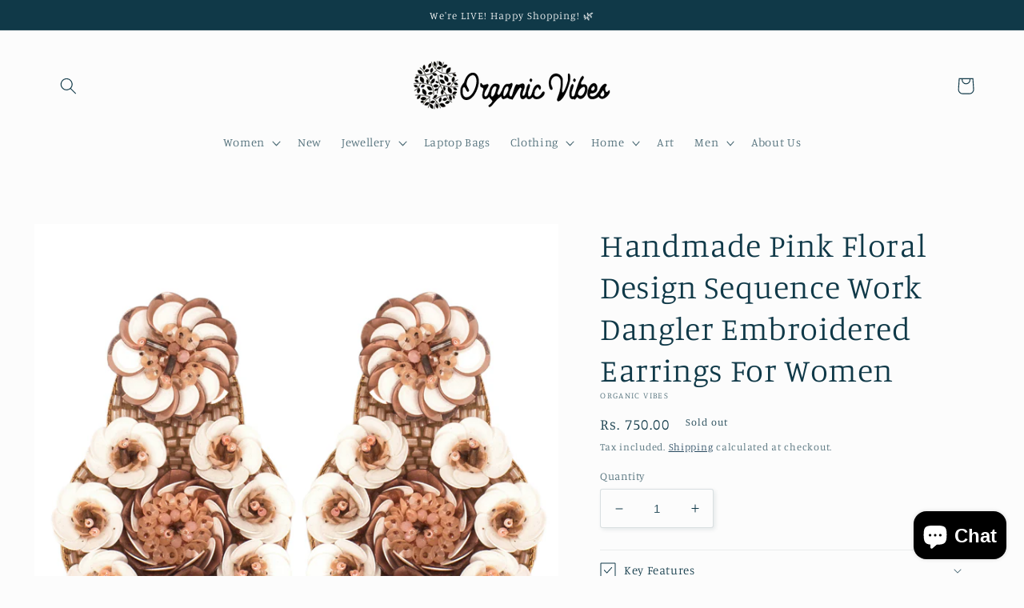

--- FILE ---
content_type: text/html; charset=utf-8
request_url: https://www.organicvibes.in/products/handmade-pink-floral-design-sequence-work-dangler-embroidered-earrings-for-women
body_size: 26824
content:
<!doctype html>
<html class="no-js" lang="en">
  <head>
    <meta charset="utf-8">
    <meta http-equiv="X-UA-Compatible" content="IE=edge">
    <meta name="viewport" content="width=device-width,initial-scale=1">
    <meta name="theme-color" content="">
    <link rel="canonical" href="https://www.organicvibes.in/products/handmade-pink-floral-design-sequence-work-dangler-embroidered-earrings-for-women">
    <link rel="preconnect" href="https://cdn.shopify.com" crossorigin><link rel="icon" type="image/png" href="//www.organicvibes.in/cdn/shop/files/Organic_vibes_White_favicon.png?crop=center&height=32&v=1756013018&width=32"><link rel="preconnect" href="https://fonts.shopifycdn.com" crossorigin><title>
      Organic Vibes Handmade Pink Floral Design Sequence Work Dangler Embroidered Earrings For Women
</title>

    
      <meta name="description" content="Buy Organic Vibes Handmade Pink Floral Design Sequence Work Dangler Embroidered Earrings For Women Online in India at Oyeshop. Get Discount Upto 80% Now ✓ Easy Return ✓ Free Shipping ✓ Cash on Delivery.">
    

    

<meta property="og:site_name" content="Organic Vibes">
<meta property="og:url" content="https://www.organicvibes.in/products/handmade-pink-floral-design-sequence-work-dangler-embroidered-earrings-for-women">
<meta property="og:title" content="Organic Vibes Handmade Pink Floral Design Sequence Work Dangler Embroidered Earrings For Women">
<meta property="og:type" content="product">
<meta property="og:description" content="Buy Organic Vibes Handmade Pink Floral Design Sequence Work Dangler Embroidered Earrings For Women Online in India at Oyeshop. Get Discount Upto 80% Now ✓ Easy Return ✓ Free Shipping ✓ Cash on Delivery."><meta property="og:image" content="http://www.organicvibes.in/cdn/shop/products/E22DTD0541.jpg?v=1674634110">
  <meta property="og:image:secure_url" content="https://www.organicvibes.in/cdn/shop/products/E22DTD0541.jpg?v=1674634110">
  <meta property="og:image:width" content="2000">
  <meta property="og:image:height" content="2000"><meta property="og:price:amount" content="750.00">
  <meta property="og:price:currency" content="INR"><meta name="twitter:site" content="@https://x.com/organicvibes_in"><meta name="twitter:card" content="summary_large_image">
<meta name="twitter:title" content="Organic Vibes Handmade Pink Floral Design Sequence Work Dangler Embroidered Earrings For Women">
<meta name="twitter:description" content="Buy Organic Vibes Handmade Pink Floral Design Sequence Work Dangler Embroidered Earrings For Women Online in India at Oyeshop. Get Discount Upto 80% Now ✓ Easy Return ✓ Free Shipping ✓ Cash on Delivery.">


    <script src="//www.organicvibes.in/cdn/shop/t/9/assets/global.js?v=149496944046504657681674031587" defer="defer"></script>
    <script>window.performance && window.performance.mark && window.performance.mark('shopify.content_for_header.start');</script><meta id="shopify-digital-wallet" name="shopify-digital-wallet" content="/70740672808/digital_wallets/dialog">
<link rel="alternate" type="application/json+oembed" href="https://www.organicvibes.in/products/handmade-pink-floral-design-sequence-work-dangler-embroidered-earrings-for-women.oembed">
<script async="async" src="/checkouts/internal/preloads.js?locale=en-IN"></script>
<script id="shopify-features" type="application/json">{"accessToken":"c8e8fc8e45d5f9272a41e9c64ce1c5cb","betas":["rich-media-storefront-analytics"],"domain":"www.organicvibes.in","predictiveSearch":true,"shopId":70740672808,"locale":"en"}</script>
<script>var Shopify = Shopify || {};
Shopify.shop = "organicvibes-in.myshopify.com";
Shopify.locale = "en";
Shopify.currency = {"active":"INR","rate":"1.0"};
Shopify.country = "IN";
Shopify.theme = {"name":"Studio","id":142067958056,"schema_name":"Studio","schema_version":"4.0.1","theme_store_id":1431,"role":"main"};
Shopify.theme.handle = "null";
Shopify.theme.style = {"id":null,"handle":null};
Shopify.cdnHost = "www.organicvibes.in/cdn";
Shopify.routes = Shopify.routes || {};
Shopify.routes.root = "/";</script>
<script type="module">!function(o){(o.Shopify=o.Shopify||{}).modules=!0}(window);</script>
<script>!function(o){function n(){var o=[];function n(){o.push(Array.prototype.slice.apply(arguments))}return n.q=o,n}var t=o.Shopify=o.Shopify||{};t.loadFeatures=n(),t.autoloadFeatures=n()}(window);</script>
<script id="shop-js-analytics" type="application/json">{"pageType":"product"}</script>
<script defer="defer" async type="module" src="//www.organicvibes.in/cdn/shopifycloud/shop-js/modules/v2/client.init-shop-cart-sync_dlpDe4U9.en.esm.js"></script>
<script defer="defer" async type="module" src="//www.organicvibes.in/cdn/shopifycloud/shop-js/modules/v2/chunk.common_FunKbpTJ.esm.js"></script>
<script type="module">
  await import("//www.organicvibes.in/cdn/shopifycloud/shop-js/modules/v2/client.init-shop-cart-sync_dlpDe4U9.en.esm.js");
await import("//www.organicvibes.in/cdn/shopifycloud/shop-js/modules/v2/chunk.common_FunKbpTJ.esm.js");

  window.Shopify.SignInWithShop?.initShopCartSync?.({"fedCMEnabled":true,"windoidEnabled":true});

</script>
<script id="__st">var __st={"a":70740672808,"offset":19800,"reqid":"8c410c64-a2f7-41a3-88ba-3225b9455706-1765494535","pageurl":"www.organicvibes.in\/products\/handmade-pink-floral-design-sequence-work-dangler-embroidered-earrings-for-women","u":"991e54f269c6","p":"product","rtyp":"product","rid":8078504821032};</script>
<script>window.ShopifyPaypalV4VisibilityTracking = true;</script>
<script id="captcha-bootstrap">!function(){'use strict';const t='contact',e='account',n='new_comment',o=[[t,t],['blogs',n],['comments',n],[t,'customer']],c=[[e,'customer_login'],[e,'guest_login'],[e,'recover_customer_password'],[e,'create_customer']],r=t=>t.map((([t,e])=>`form[action*='/${t}']:not([data-nocaptcha='true']) input[name='form_type'][value='${e}']`)).join(','),a=t=>()=>t?[...document.querySelectorAll(t)].map((t=>t.form)):[];function s(){const t=[...o],e=r(t);return a(e)}const i='password',u='form_key',d=['recaptcha-v3-token','g-recaptcha-response','h-captcha-response',i],f=()=>{try{return window.sessionStorage}catch{return}},m='__shopify_v',_=t=>t.elements[u];function p(t,e,n=!1){try{const o=window.sessionStorage,c=JSON.parse(o.getItem(e)),{data:r}=function(t){const{data:e,action:n}=t;return t[m]||n?{data:e,action:n}:{data:t,action:n}}(c);for(const[e,n]of Object.entries(r))t.elements[e]&&(t.elements[e].value=n);n&&o.removeItem(e)}catch(o){console.error('form repopulation failed',{error:o})}}const l='form_type',E='cptcha';function T(t){t.dataset[E]=!0}const w=window,h=w.document,L='Shopify',v='ce_forms',y='captcha';let A=!1;((t,e)=>{const n=(g='f06e6c50-85a8-45c8-87d0-21a2b65856fe',I='https://cdn.shopify.com/shopifycloud/storefront-forms-hcaptcha/ce_storefront_forms_captcha_hcaptcha.v1.5.2.iife.js',D={infoText:'Protected by hCaptcha',privacyText:'Privacy',termsText:'Terms'},(t,e,n)=>{const o=w[L][v],c=o.bindForm;if(c)return c(t,g,e,D).then(n);var r;o.q.push([[t,g,e,D],n]),r=I,A||(h.body.append(Object.assign(h.createElement('script'),{id:'captcha-provider',async:!0,src:r})),A=!0)});var g,I,D;w[L]=w[L]||{},w[L][v]=w[L][v]||{},w[L][v].q=[],w[L][y]=w[L][y]||{},w[L][y].protect=function(t,e){n(t,void 0,e),T(t)},Object.freeze(w[L][y]),function(t,e,n,w,h,L){const[v,y,A,g]=function(t,e,n){const i=e?o:[],u=t?c:[],d=[...i,...u],f=r(d),m=r(i),_=r(d.filter((([t,e])=>n.includes(e))));return[a(f),a(m),a(_),s()]}(w,h,L),I=t=>{const e=t.target;return e instanceof HTMLFormElement?e:e&&e.form},D=t=>v().includes(t);t.addEventListener('submit',(t=>{const e=I(t);if(!e)return;const n=D(e)&&!e.dataset.hcaptchaBound&&!e.dataset.recaptchaBound,o=_(e),c=g().includes(e)&&(!o||!o.value);(n||c)&&t.preventDefault(),c&&!n&&(function(t){try{if(!f())return;!function(t){const e=f();if(!e)return;const n=_(t);if(!n)return;const o=n.value;o&&e.removeItem(o)}(t);const e=Array.from(Array(32),(()=>Math.random().toString(36)[2])).join('');!function(t,e){_(t)||t.append(Object.assign(document.createElement('input'),{type:'hidden',name:u})),t.elements[u].value=e}(t,e),function(t,e){const n=f();if(!n)return;const o=[...t.querySelectorAll(`input[type='${i}']`)].map((({name:t})=>t)),c=[...d,...o],r={};for(const[a,s]of new FormData(t).entries())c.includes(a)||(r[a]=s);n.setItem(e,JSON.stringify({[m]:1,action:t.action,data:r}))}(t,e)}catch(e){console.error('failed to persist form',e)}}(e),e.submit())}));const S=(t,e)=>{t&&!t.dataset[E]&&(n(t,e.some((e=>e===t))),T(t))};for(const o of['focusin','change'])t.addEventListener(o,(t=>{const e=I(t);D(e)&&S(e,y())}));const B=e.get('form_key'),M=e.get(l),P=B&&M;t.addEventListener('DOMContentLoaded',(()=>{const t=y();if(P)for(const e of t)e.elements[l].value===M&&p(e,B);[...new Set([...A(),...v().filter((t=>'true'===t.dataset.shopifyCaptcha))])].forEach((e=>S(e,t)))}))}(h,new URLSearchParams(w.location.search),n,t,e,['guest_login'])})(!0,!0)}();</script>
<script integrity="sha256-52AcMU7V7pcBOXWImdc/TAGTFKeNjmkeM1Pvks/DTgc=" data-source-attribution="shopify.loadfeatures" defer="defer" src="//www.organicvibes.in/cdn/shopifycloud/storefront/assets/storefront/load_feature-81c60534.js" crossorigin="anonymous"></script>
<script data-source-attribution="shopify.dynamic_checkout.dynamic.init">var Shopify=Shopify||{};Shopify.PaymentButton=Shopify.PaymentButton||{isStorefrontPortableWallets:!0,init:function(){window.Shopify.PaymentButton.init=function(){};var t=document.createElement("script");t.src="https://www.organicvibes.in/cdn/shopifycloud/portable-wallets/latest/portable-wallets.en.js",t.type="module",document.head.appendChild(t)}};
</script>
<script data-source-attribution="shopify.dynamic_checkout.buyer_consent">
  function portableWalletsHideBuyerConsent(e){var t=document.getElementById("shopify-buyer-consent"),n=document.getElementById("shopify-subscription-policy-button");t&&n&&(t.classList.add("hidden"),t.setAttribute("aria-hidden","true"),n.removeEventListener("click",e))}function portableWalletsShowBuyerConsent(e){var t=document.getElementById("shopify-buyer-consent"),n=document.getElementById("shopify-subscription-policy-button");t&&n&&(t.classList.remove("hidden"),t.removeAttribute("aria-hidden"),n.addEventListener("click",e))}window.Shopify?.PaymentButton&&(window.Shopify.PaymentButton.hideBuyerConsent=portableWalletsHideBuyerConsent,window.Shopify.PaymentButton.showBuyerConsent=portableWalletsShowBuyerConsent);
</script>
<script>
  function portableWalletsCleanup(e){e&&e.src&&console.error("Failed to load portable wallets script "+e.src);var t=document.querySelectorAll("shopify-accelerated-checkout .shopify-payment-button__skeleton, shopify-accelerated-checkout-cart .wallet-cart-button__skeleton"),e=document.getElementById("shopify-buyer-consent");for(let e=0;e<t.length;e++)t[e].remove();e&&e.remove()}function portableWalletsNotLoadedAsModule(e){e instanceof ErrorEvent&&"string"==typeof e.message&&e.message.includes("import.meta")&&"string"==typeof e.filename&&e.filename.includes("portable-wallets")&&(window.removeEventListener("error",portableWalletsNotLoadedAsModule),window.Shopify.PaymentButton.failedToLoad=e,"loading"===document.readyState?document.addEventListener("DOMContentLoaded",window.Shopify.PaymentButton.init):window.Shopify.PaymentButton.init())}window.addEventListener("error",portableWalletsNotLoadedAsModule);
</script>

<script type="module" src="https://www.organicvibes.in/cdn/shopifycloud/portable-wallets/latest/portable-wallets.en.js" onError="portableWalletsCleanup(this)" crossorigin="anonymous"></script>
<script nomodule>
  document.addEventListener("DOMContentLoaded", portableWalletsCleanup);
</script>

<link id="shopify-accelerated-checkout-styles" rel="stylesheet" media="screen" href="https://www.organicvibes.in/cdn/shopifycloud/portable-wallets/latest/accelerated-checkout-backwards-compat.css" crossorigin="anonymous">
<style id="shopify-accelerated-checkout-cart">
        #shopify-buyer-consent {
  margin-top: 1em;
  display: inline-block;
  width: 100%;
}

#shopify-buyer-consent.hidden {
  display: none;
}

#shopify-subscription-policy-button {
  background: none;
  border: none;
  padding: 0;
  text-decoration: underline;
  font-size: inherit;
  cursor: pointer;
}

#shopify-subscription-policy-button::before {
  box-shadow: none;
}

      </style>
<script id="sections-script" data-sections="header,footer" defer="defer" src="//www.organicvibes.in/cdn/shop/t/9/compiled_assets/scripts.js?947"></script>
<script>window.performance && window.performance.mark && window.performance.mark('shopify.content_for_header.end');</script>


    <style data-shopify>
      @font-face {
  font-family: Manuale;
  font-weight: 300;
  font-style: normal;
  font-display: swap;
  src: url("//www.organicvibes.in/cdn/fonts/manuale/manuale_n3.0baac6564b6ed416af2c179e69ad2689bd829f1a.woff2") format("woff2"),
       url("//www.organicvibes.in/cdn/fonts/manuale/manuale_n3.3b80020a9032b8fdf9b79d72323aacd37cfccc1f.woff") format("woff");
}

      @font-face {
  font-family: Manuale;
  font-weight: 700;
  font-style: normal;
  font-display: swap;
  src: url("//www.organicvibes.in/cdn/fonts/manuale/manuale_n7.3ba047f22d4f96763fb98130d717aa23f3693e91.woff2") format("woff2"),
       url("//www.organicvibes.in/cdn/fonts/manuale/manuale_n7.d41567120e3bfda7b74704ba4a90a9bcb1d16998.woff") format("woff");
}

      @font-face {
  font-family: Manuale;
  font-weight: 300;
  font-style: italic;
  font-display: swap;
  src: url("//www.organicvibes.in/cdn/fonts/manuale/manuale_i3.8cbe945d7f8e216c7231bccf91cc310dd97f8ab7.woff2") format("woff2"),
       url("//www.organicvibes.in/cdn/fonts/manuale/manuale_i3.b7e6796aef798c07921d6148fdfe101e7b005e4c.woff") format("woff");
}

      @font-face {
  font-family: Manuale;
  font-weight: 700;
  font-style: italic;
  font-display: swap;
  src: url("//www.organicvibes.in/cdn/fonts/manuale/manuale_i7.3e507417c47b4832577c8acf727857a21bf11116.woff2") format("woff2"),
       url("//www.organicvibes.in/cdn/fonts/manuale/manuale_i7.eb96031fac61588a1dde990db53eb087563603d7.woff") format("woff");
}

      @font-face {
  font-family: Manuale;
  font-weight: 300;
  font-style: normal;
  font-display: swap;
  src: url("//www.organicvibes.in/cdn/fonts/manuale/manuale_n3.0baac6564b6ed416af2c179e69ad2689bd829f1a.woff2") format("woff2"),
       url("//www.organicvibes.in/cdn/fonts/manuale/manuale_n3.3b80020a9032b8fdf9b79d72323aacd37cfccc1f.woff") format("woff");
}


      :root {
        --font-body-family: Manuale, serif;
        --font-body-style: normal;
        --font-body-weight: 300;
        --font-body-weight-bold: 600;

        --font-heading-family: Manuale, serif;
        --font-heading-style: normal;
        --font-heading-weight: 300;

        --font-body-scale: 1.05;
        --font-heading-scale: 0.9523809523809523;

        --color-base-text: 16, 57, 72;
        --color-shadow: 16, 57, 72;
        --color-base-background-1: 252, 252, 252;
        --color-base-background-2: 252, 252, 252;
        --color-base-solid-button-labels: 252, 252, 252;
        --color-base-outline-button-labels: 5, 44, 70;
        --color-base-accent-1: 16, 57, 72;
        --color-base-accent-2: 16, 57, 72;
        --payment-terms-background-color: #fcfcfc;

        --gradient-base-background-1: #fcfcfc;
        --gradient-base-background-2: #fcfcfc;
        --gradient-base-accent-1: #103948;
        --gradient-base-accent-2: #103948;

        --media-padding: px;
        --media-border-opacity: 0.05;
        --media-border-width: 0px;
        --media-radius: 0px;
        --media-shadow-opacity: 0.0;
        --media-shadow-horizontal-offset: 0px;
        --media-shadow-vertical-offset: 0px;
        --media-shadow-blur-radius: 0px;
        --media-shadow-visible: 0;

        --page-width: 120rem;
        --page-width-margin: 0rem;

        --product-card-image-padding: 0.0rem;
        --product-card-corner-radius: 0.0rem;
        --product-card-text-alignment: center;
        --product-card-border-width: 0.0rem;
        --product-card-border-opacity: 0.1;
        --product-card-shadow-opacity: 0.1;
        --product-card-shadow-visible: 1;
        --product-card-shadow-horizontal-offset: 0.0rem;
        --product-card-shadow-vertical-offset: 0.0rem;
        --product-card-shadow-blur-radius: 0.0rem;

        --collection-card-image-padding: 0.0rem;
        --collection-card-corner-radius: 0.0rem;
        --collection-card-text-alignment: center;
        --collection-card-border-width: 0.0rem;
        --collection-card-border-opacity: 0.1;
        --collection-card-shadow-opacity: 0.1;
        --collection-card-shadow-visible: 1;
        --collection-card-shadow-horizontal-offset: 0.0rem;
        --collection-card-shadow-vertical-offset: 0.0rem;
        --collection-card-shadow-blur-radius: 0.0rem;

        --blog-card-image-padding: 0.0rem;
        --blog-card-corner-radius: 0.0rem;
        --blog-card-text-alignment: center;
        --blog-card-border-width: 0.0rem;
        --blog-card-border-opacity: 0.1;
        --blog-card-shadow-opacity: 0.15;
        --blog-card-shadow-visible: 1;
        --blog-card-shadow-horizontal-offset: 0.0rem;
        --blog-card-shadow-vertical-offset: 0.0rem;
        --blog-card-shadow-blur-radius: 0.0rem;

        --badge-corner-radius: 4.0rem;

        --popup-border-width: 0px;
        --popup-border-opacity: 0.1;
        --popup-corner-radius: 0px;
        --popup-shadow-opacity: 0.1;
        --popup-shadow-horizontal-offset: 6px;
        --popup-shadow-vertical-offset: 6px;
        --popup-shadow-blur-radius: 25px;

        --drawer-border-width: 1px;
        --drawer-border-opacity: 0.1;
        --drawer-shadow-opacity: 0.0;
        --drawer-shadow-horizontal-offset: 0px;
        --drawer-shadow-vertical-offset: 0px;
        --drawer-shadow-blur-radius: 0px;

        --spacing-sections-desktop: 0px;
        --spacing-sections-mobile: 0px;

        --grid-desktop-vertical-spacing: 40px;
        --grid-desktop-horizontal-spacing: 40px;
        --grid-mobile-vertical-spacing: 20px;
        --grid-mobile-horizontal-spacing: 20px;

        --text-boxes-border-opacity: 0.0;
        --text-boxes-border-width: 0px;
        --text-boxes-radius: 0px;
        --text-boxes-shadow-opacity: 0.0;
        --text-boxes-shadow-visible: 0;
        --text-boxes-shadow-horizontal-offset: 0px;
        --text-boxes-shadow-vertical-offset: 0px;
        --text-boxes-shadow-blur-radius: 0px;

        --buttons-radius: 40px;
        --buttons-radius-outset: 41px;
        --buttons-border-width: 1px;
        --buttons-border-opacity: 0.2;
        --buttons-shadow-opacity: 0.1;
        --buttons-shadow-visible: 1;
        --buttons-shadow-horizontal-offset: -4px;
        --buttons-shadow-vertical-offset: 2px;
        --buttons-shadow-blur-radius: 5px;
        --buttons-border-offset: 0.3px;

        --inputs-radius: 2px;
        --inputs-border-width: 1px;
        --inputs-border-opacity: 0.15;
        --inputs-shadow-opacity: 0.1;
        --inputs-shadow-horizontal-offset: 2px;
        --inputs-margin-offset: 2px;
        --inputs-shadow-vertical-offset: 2px;
        --inputs-shadow-blur-radius: 5px;
        --inputs-radius-outset: 3px;

        --variant-pills-radius: 40px;
        --variant-pills-border-width: 1px;
        --variant-pills-border-opacity: 0.55;
        --variant-pills-shadow-opacity: 0.0;
        --variant-pills-shadow-horizontal-offset: 0px;
        --variant-pills-shadow-vertical-offset: 0px;
        --variant-pills-shadow-blur-radius: 0px;
      }

      *,
      *::before,
      *::after {
        box-sizing: inherit;
      }

      html {
        box-sizing: border-box;
        font-size: calc(var(--font-body-scale) * 62.5%);
        height: 100%;
      }

      body {
        display: grid;
        grid-template-rows: auto auto 1fr auto;
        grid-template-columns: 100%;
        min-height: 100%;
        margin: 0;
        font-size: 1.5rem;
        letter-spacing: 0.06rem;
        line-height: calc(1 + 0.8 / var(--font-body-scale));
        font-family: var(--font-body-family);
        font-style: var(--font-body-style);
        font-weight: var(--font-body-weight);
      }

      @media screen and (min-width: 750px) {
        body {
          font-size: 1.6rem;
        }
      }
    </style>

    <link href="//www.organicvibes.in/cdn/shop/t/9/assets/base.css?v=88290808517547527771674031589" rel="stylesheet" type="text/css" media="all" />
<link rel="preload" as="font" href="//www.organicvibes.in/cdn/fonts/manuale/manuale_n3.0baac6564b6ed416af2c179e69ad2689bd829f1a.woff2" type="font/woff2" crossorigin><link rel="preload" as="font" href="//www.organicvibes.in/cdn/fonts/manuale/manuale_n3.0baac6564b6ed416af2c179e69ad2689bd829f1a.woff2" type="font/woff2" crossorigin><link rel="stylesheet" href="//www.organicvibes.in/cdn/shop/t/9/assets/component-predictive-search.css?v=83512081251802922551674031587" media="print" onload="this.media='all'"><script>document.documentElement.className = document.documentElement.className.replace('no-js', 'js');
    if (Shopify.designMode) {
      document.documentElement.classList.add('shopify-design-mode');
    }
    </script>
  <script src="https://cdn.shopify.com/extensions/7bc9bb47-adfa-4267-963e-cadee5096caf/inbox-1252/assets/inbox-chat-loader.js" type="text/javascript" defer="defer"></script>
<link href="https://monorail-edge.shopifysvc.com" rel="dns-prefetch">
<script>(function(){if ("sendBeacon" in navigator && "performance" in window) {try {var session_token_from_headers = performance.getEntriesByType('navigation')[0].serverTiming.find(x => x.name == '_s').description;} catch {var session_token_from_headers = undefined;}var session_cookie_matches = document.cookie.match(/_shopify_s=([^;]*)/);var session_token_from_cookie = session_cookie_matches && session_cookie_matches.length === 2 ? session_cookie_matches[1] : "";var session_token = session_token_from_headers || session_token_from_cookie || "";function handle_abandonment_event(e) {var entries = performance.getEntries().filter(function(entry) {return /monorail-edge.shopifysvc.com/.test(entry.name);});if (!window.abandonment_tracked && entries.length === 0) {window.abandonment_tracked = true;var currentMs = Date.now();var navigation_start = performance.timing.navigationStart;var payload = {shop_id: 70740672808,url: window.location.href,navigation_start,duration: currentMs - navigation_start,session_token,page_type: "product"};window.navigator.sendBeacon("https://monorail-edge.shopifysvc.com/v1/produce", JSON.stringify({schema_id: "online_store_buyer_site_abandonment/1.1",payload: payload,metadata: {event_created_at_ms: currentMs,event_sent_at_ms: currentMs}}));}}window.addEventListener('pagehide', handle_abandonment_event);}}());</script>
<script id="web-pixels-manager-setup">(function e(e,d,r,n,o){if(void 0===o&&(o={}),!Boolean(null===(a=null===(i=window.Shopify)||void 0===i?void 0:i.analytics)||void 0===a?void 0:a.replayQueue)){var i,a;window.Shopify=window.Shopify||{};var t=window.Shopify;t.analytics=t.analytics||{};var s=t.analytics;s.replayQueue=[],s.publish=function(e,d,r){return s.replayQueue.push([e,d,r]),!0};try{self.performance.mark("wpm:start")}catch(e){}var l=function(){var e={modern:/Edge?\/(1{2}[4-9]|1[2-9]\d|[2-9]\d{2}|\d{4,})\.\d+(\.\d+|)|Firefox\/(1{2}[4-9]|1[2-9]\d|[2-9]\d{2}|\d{4,})\.\d+(\.\d+|)|Chrom(ium|e)\/(9{2}|\d{3,})\.\d+(\.\d+|)|(Maci|X1{2}).+ Version\/(15\.\d+|(1[6-9]|[2-9]\d|\d{3,})\.\d+)([,.]\d+|)( \(\w+\)|)( Mobile\/\w+|) Safari\/|Chrome.+OPR\/(9{2}|\d{3,})\.\d+\.\d+|(CPU[ +]OS|iPhone[ +]OS|CPU[ +]iPhone|CPU IPhone OS|CPU iPad OS)[ +]+(15[._]\d+|(1[6-9]|[2-9]\d|\d{3,})[._]\d+)([._]\d+|)|Android:?[ /-](13[3-9]|1[4-9]\d|[2-9]\d{2}|\d{4,})(\.\d+|)(\.\d+|)|Android.+Firefox\/(13[5-9]|1[4-9]\d|[2-9]\d{2}|\d{4,})\.\d+(\.\d+|)|Android.+Chrom(ium|e)\/(13[3-9]|1[4-9]\d|[2-9]\d{2}|\d{4,})\.\d+(\.\d+|)|SamsungBrowser\/([2-9]\d|\d{3,})\.\d+/,legacy:/Edge?\/(1[6-9]|[2-9]\d|\d{3,})\.\d+(\.\d+|)|Firefox\/(5[4-9]|[6-9]\d|\d{3,})\.\d+(\.\d+|)|Chrom(ium|e)\/(5[1-9]|[6-9]\d|\d{3,})\.\d+(\.\d+|)([\d.]+$|.*Safari\/(?![\d.]+ Edge\/[\d.]+$))|(Maci|X1{2}).+ Version\/(10\.\d+|(1[1-9]|[2-9]\d|\d{3,})\.\d+)([,.]\d+|)( \(\w+\)|)( Mobile\/\w+|) Safari\/|Chrome.+OPR\/(3[89]|[4-9]\d|\d{3,})\.\d+\.\d+|(CPU[ +]OS|iPhone[ +]OS|CPU[ +]iPhone|CPU IPhone OS|CPU iPad OS)[ +]+(10[._]\d+|(1[1-9]|[2-9]\d|\d{3,})[._]\d+)([._]\d+|)|Android:?[ /-](13[3-9]|1[4-9]\d|[2-9]\d{2}|\d{4,})(\.\d+|)(\.\d+|)|Mobile Safari.+OPR\/([89]\d|\d{3,})\.\d+\.\d+|Android.+Firefox\/(13[5-9]|1[4-9]\d|[2-9]\d{2}|\d{4,})\.\d+(\.\d+|)|Android.+Chrom(ium|e)\/(13[3-9]|1[4-9]\d|[2-9]\d{2}|\d{4,})\.\d+(\.\d+|)|Android.+(UC? ?Browser|UCWEB|U3)[ /]?(15\.([5-9]|\d{2,})|(1[6-9]|[2-9]\d|\d{3,})\.\d+)\.\d+|SamsungBrowser\/(5\.\d+|([6-9]|\d{2,})\.\d+)|Android.+MQ{2}Browser\/(14(\.(9|\d{2,})|)|(1[5-9]|[2-9]\d|\d{3,})(\.\d+|))(\.\d+|)|K[Aa][Ii]OS\/(3\.\d+|([4-9]|\d{2,})\.\d+)(\.\d+|)/},d=e.modern,r=e.legacy,n=navigator.userAgent;return n.match(d)?"modern":n.match(r)?"legacy":"unknown"}(),u="modern"===l?"modern":"legacy",c=(null!=n?n:{modern:"",legacy:""})[u],f=function(e){return[e.baseUrl,"/wpm","/b",e.hashVersion,"modern"===e.buildTarget?"m":"l",".js"].join("")}({baseUrl:d,hashVersion:r,buildTarget:u}),m=function(e){var d=e.version,r=e.bundleTarget,n=e.surface,o=e.pageUrl,i=e.monorailEndpoint;return{emit:function(e){var a=e.status,t=e.errorMsg,s=(new Date).getTime(),l=JSON.stringify({metadata:{event_sent_at_ms:s},events:[{schema_id:"web_pixels_manager_load/3.1",payload:{version:d,bundle_target:r,page_url:o,status:a,surface:n,error_msg:t},metadata:{event_created_at_ms:s}}]});if(!i)return console&&console.warn&&console.warn("[Web Pixels Manager] No Monorail endpoint provided, skipping logging."),!1;try{return self.navigator.sendBeacon.bind(self.navigator)(i,l)}catch(e){}var u=new XMLHttpRequest;try{return u.open("POST",i,!0),u.setRequestHeader("Content-Type","text/plain"),u.send(l),!0}catch(e){return console&&console.warn&&console.warn("[Web Pixels Manager] Got an unhandled error while logging to Monorail."),!1}}}}({version:r,bundleTarget:l,surface:e.surface,pageUrl:self.location.href,monorailEndpoint:e.monorailEndpoint});try{o.browserTarget=l,function(e){var d=e.src,r=e.async,n=void 0===r||r,o=e.onload,i=e.onerror,a=e.sri,t=e.scriptDataAttributes,s=void 0===t?{}:t,l=document.createElement("script"),u=document.querySelector("head"),c=document.querySelector("body");if(l.async=n,l.src=d,a&&(l.integrity=a,l.crossOrigin="anonymous"),s)for(var f in s)if(Object.prototype.hasOwnProperty.call(s,f))try{l.dataset[f]=s[f]}catch(e){}if(o&&l.addEventListener("load",o),i&&l.addEventListener("error",i),u)u.appendChild(l);else{if(!c)throw new Error("Did not find a head or body element to append the script");c.appendChild(l)}}({src:f,async:!0,onload:function(){if(!function(){var e,d;return Boolean(null===(d=null===(e=window.Shopify)||void 0===e?void 0:e.analytics)||void 0===d?void 0:d.initialized)}()){var d=window.webPixelsManager.init(e)||void 0;if(d){var r=window.Shopify.analytics;r.replayQueue.forEach((function(e){var r=e[0],n=e[1],o=e[2];d.publishCustomEvent(r,n,o)})),r.replayQueue=[],r.publish=d.publishCustomEvent,r.visitor=d.visitor,r.initialized=!0}}},onerror:function(){return m.emit({status:"failed",errorMsg:"".concat(f," has failed to load")})},sri:function(e){var d=/^sha384-[A-Za-z0-9+/=]+$/;return"string"==typeof e&&d.test(e)}(c)?c:"",scriptDataAttributes:o}),m.emit({status:"loading"})}catch(e){m.emit({status:"failed",errorMsg:(null==e?void 0:e.message)||"Unknown error"})}}})({shopId: 70740672808,storefrontBaseUrl: "https://www.organicvibes.in",extensionsBaseUrl: "https://extensions.shopifycdn.com/cdn/shopifycloud/web-pixels-manager",monorailEndpoint: "https://monorail-edge.shopifysvc.com/unstable/produce_batch",surface: "storefront-renderer",enabledBetaFlags: ["2dca8a86"],webPixelsConfigList: [{"id":"1730216232","configuration":"{\"pixel_id\":\"668736962177815\",\"pixel_type\":\"facebook_pixel\"}","eventPayloadVersion":"v1","runtimeContext":"OPEN","scriptVersion":"ca16bc87fe92b6042fbaa3acc2fbdaa6","type":"APP","apiClientId":2329312,"privacyPurposes":["ANALYTICS","MARKETING","SALE_OF_DATA"],"dataSharingAdjustments":{"protectedCustomerApprovalScopes":["read_customer_address","read_customer_email","read_customer_name","read_customer_personal_data","read_customer_phone"]}},{"id":"829948200","configuration":"{\"config\":\"{\\\"google_tag_ids\\\":[\\\"G-KRMPRDVKKD\\\",\\\"GT-WPT2NFX\\\"],\\\"target_country\\\":\\\"IN\\\",\\\"gtag_events\\\":[{\\\"type\\\":\\\"search\\\",\\\"action_label\\\":\\\"G-KRMPRDVKKD\\\"},{\\\"type\\\":\\\"begin_checkout\\\",\\\"action_label\\\":\\\"G-KRMPRDVKKD\\\"},{\\\"type\\\":\\\"view_item\\\",\\\"action_label\\\":[\\\"G-KRMPRDVKKD\\\",\\\"MC-XSQDW6JBGE\\\"]},{\\\"type\\\":\\\"purchase\\\",\\\"action_label\\\":[\\\"G-KRMPRDVKKD\\\",\\\"MC-XSQDW6JBGE\\\"]},{\\\"type\\\":\\\"page_view\\\",\\\"action_label\\\":[\\\"G-KRMPRDVKKD\\\",\\\"MC-XSQDW6JBGE\\\"]},{\\\"type\\\":\\\"add_payment_info\\\",\\\"action_label\\\":\\\"G-KRMPRDVKKD\\\"},{\\\"type\\\":\\\"add_to_cart\\\",\\\"action_label\\\":\\\"G-KRMPRDVKKD\\\"}],\\\"enable_monitoring_mode\\\":false}\"}","eventPayloadVersion":"v1","runtimeContext":"OPEN","scriptVersion":"b2a88bafab3e21179ed38636efcd8a93","type":"APP","apiClientId":1780363,"privacyPurposes":[],"dataSharingAdjustments":{"protectedCustomerApprovalScopes":["read_customer_address","read_customer_email","read_customer_name","read_customer_personal_data","read_customer_phone"]}},{"id":"32768296","configuration":"{\"myshopifyDomain\":\"organicvibes-in.myshopify.com\"}","eventPayloadVersion":"v1","runtimeContext":"STRICT","scriptVersion":"23b97d18e2aa74363140dc29c9284e87","type":"APP","apiClientId":2775569,"privacyPurposes":["ANALYTICS","MARKETING","SALE_OF_DATA"],"dataSharingAdjustments":{"protectedCustomerApprovalScopes":["read_customer_address","read_customer_email","read_customer_name","read_customer_phone","read_customer_personal_data"]}},{"id":"shopify-app-pixel","configuration":"{}","eventPayloadVersion":"v1","runtimeContext":"STRICT","scriptVersion":"0450","apiClientId":"shopify-pixel","type":"APP","privacyPurposes":["ANALYTICS","MARKETING"]},{"id":"shopify-custom-pixel","eventPayloadVersion":"v1","runtimeContext":"LAX","scriptVersion":"0450","apiClientId":"shopify-pixel","type":"CUSTOM","privacyPurposes":["ANALYTICS","MARKETING"]}],isMerchantRequest: false,initData: {"shop":{"name":"Organic Vibes","paymentSettings":{"currencyCode":"INR"},"myshopifyDomain":"organicvibes-in.myshopify.com","countryCode":"IN","storefrontUrl":"https:\/\/www.organicvibes.in"},"customer":null,"cart":null,"checkout":null,"productVariants":[{"price":{"amount":750.0,"currencyCode":"INR"},"product":{"title":"Handmade Pink Floral Design Sequence Work Dangler Embroidered Earrings For Women","vendor":"Organic Vibes","id":"8078504821032","untranslatedTitle":"Handmade Pink Floral Design Sequence Work Dangler Embroidered Earrings For Women","url":"\/products\/handmade-pink-floral-design-sequence-work-dangler-embroidered-earrings-for-women","type":"Earrings"},"id":"44342001008936","image":{"src":"\/\/www.organicvibes.in\/cdn\/shop\/products\/E22DTD0541.jpg?v=1674634110"},"sku":"E22DTD0541","title":"Default Title","untranslatedTitle":"Default Title"}],"purchasingCompany":null},},"https://www.organicvibes.in/cdn","ae1676cfwd2530674p4253c800m34e853cb",{"modern":"","legacy":""},{"shopId":"70740672808","storefrontBaseUrl":"https:\/\/www.organicvibes.in","extensionBaseUrl":"https:\/\/extensions.shopifycdn.com\/cdn\/shopifycloud\/web-pixels-manager","surface":"storefront-renderer","enabledBetaFlags":"[\"2dca8a86\"]","isMerchantRequest":"false","hashVersion":"ae1676cfwd2530674p4253c800m34e853cb","publish":"custom","events":"[[\"page_viewed\",{}],[\"product_viewed\",{\"productVariant\":{\"price\":{\"amount\":750.0,\"currencyCode\":\"INR\"},\"product\":{\"title\":\"Handmade Pink Floral Design Sequence Work Dangler Embroidered Earrings For Women\",\"vendor\":\"Organic Vibes\",\"id\":\"8078504821032\",\"untranslatedTitle\":\"Handmade Pink Floral Design Sequence Work Dangler Embroidered Earrings For Women\",\"url\":\"\/products\/handmade-pink-floral-design-sequence-work-dangler-embroidered-earrings-for-women\",\"type\":\"Earrings\"},\"id\":\"44342001008936\",\"image\":{\"src\":\"\/\/www.organicvibes.in\/cdn\/shop\/products\/E22DTD0541.jpg?v=1674634110\"},\"sku\":\"E22DTD0541\",\"title\":\"Default Title\",\"untranslatedTitle\":\"Default Title\"}}]]"});</script><script>
  window.ShopifyAnalytics = window.ShopifyAnalytics || {};
  window.ShopifyAnalytics.meta = window.ShopifyAnalytics.meta || {};
  window.ShopifyAnalytics.meta.currency = 'INR';
  var meta = {"product":{"id":8078504821032,"gid":"gid:\/\/shopify\/Product\/8078504821032","vendor":"Organic Vibes","type":"Earrings","variants":[{"id":44342001008936,"price":75000,"name":"Handmade Pink Floral Design Sequence Work Dangler Embroidered Earrings For Women","public_title":null,"sku":"E22DTD0541"}],"remote":false},"page":{"pageType":"product","resourceType":"product","resourceId":8078504821032}};
  for (var attr in meta) {
    window.ShopifyAnalytics.meta[attr] = meta[attr];
  }
</script>
<script class="analytics">
  (function () {
    var customDocumentWrite = function(content) {
      var jquery = null;

      if (window.jQuery) {
        jquery = window.jQuery;
      } else if (window.Checkout && window.Checkout.$) {
        jquery = window.Checkout.$;
      }

      if (jquery) {
        jquery('body').append(content);
      }
    };

    var hasLoggedConversion = function(token) {
      if (token) {
        return document.cookie.indexOf('loggedConversion=' + token) !== -1;
      }
      return false;
    }

    var setCookieIfConversion = function(token) {
      if (token) {
        var twoMonthsFromNow = new Date(Date.now());
        twoMonthsFromNow.setMonth(twoMonthsFromNow.getMonth() + 2);

        document.cookie = 'loggedConversion=' + token + '; expires=' + twoMonthsFromNow;
      }
    }

    var trekkie = window.ShopifyAnalytics.lib = window.trekkie = window.trekkie || [];
    if (trekkie.integrations) {
      return;
    }
    trekkie.methods = [
      'identify',
      'page',
      'ready',
      'track',
      'trackForm',
      'trackLink'
    ];
    trekkie.factory = function(method) {
      return function() {
        var args = Array.prototype.slice.call(arguments);
        args.unshift(method);
        trekkie.push(args);
        return trekkie;
      };
    };
    for (var i = 0; i < trekkie.methods.length; i++) {
      var key = trekkie.methods[i];
      trekkie[key] = trekkie.factory(key);
    }
    trekkie.load = function(config) {
      trekkie.config = config || {};
      trekkie.config.initialDocumentCookie = document.cookie;
      var first = document.getElementsByTagName('script')[0];
      var script = document.createElement('script');
      script.type = 'text/javascript';
      script.onerror = function(e) {
        var scriptFallback = document.createElement('script');
        scriptFallback.type = 'text/javascript';
        scriptFallback.onerror = function(error) {
                var Monorail = {
      produce: function produce(monorailDomain, schemaId, payload) {
        var currentMs = new Date().getTime();
        var event = {
          schema_id: schemaId,
          payload: payload,
          metadata: {
            event_created_at_ms: currentMs,
            event_sent_at_ms: currentMs
          }
        };
        return Monorail.sendRequest("https://" + monorailDomain + "/v1/produce", JSON.stringify(event));
      },
      sendRequest: function sendRequest(endpointUrl, payload) {
        // Try the sendBeacon API
        if (window && window.navigator && typeof window.navigator.sendBeacon === 'function' && typeof window.Blob === 'function' && !Monorail.isIos12()) {
          var blobData = new window.Blob([payload], {
            type: 'text/plain'
          });

          if (window.navigator.sendBeacon(endpointUrl, blobData)) {
            return true;
          } // sendBeacon was not successful

        } // XHR beacon

        var xhr = new XMLHttpRequest();

        try {
          xhr.open('POST', endpointUrl);
          xhr.setRequestHeader('Content-Type', 'text/plain');
          xhr.send(payload);
        } catch (e) {
          console.log(e);
        }

        return false;
      },
      isIos12: function isIos12() {
        return window.navigator.userAgent.lastIndexOf('iPhone; CPU iPhone OS 12_') !== -1 || window.navigator.userAgent.lastIndexOf('iPad; CPU OS 12_') !== -1;
      }
    };
    Monorail.produce('monorail-edge.shopifysvc.com',
      'trekkie_storefront_load_errors/1.1',
      {shop_id: 70740672808,
      theme_id: 142067958056,
      app_name: "storefront",
      context_url: window.location.href,
      source_url: "//www.organicvibes.in/cdn/s/trekkie.storefront.1a0636ab3186d698599065cb6ce9903ebacdd71a.min.js"});

        };
        scriptFallback.async = true;
        scriptFallback.src = '//www.organicvibes.in/cdn/s/trekkie.storefront.1a0636ab3186d698599065cb6ce9903ebacdd71a.min.js';
        first.parentNode.insertBefore(scriptFallback, first);
      };
      script.async = true;
      script.src = '//www.organicvibes.in/cdn/s/trekkie.storefront.1a0636ab3186d698599065cb6ce9903ebacdd71a.min.js';
      first.parentNode.insertBefore(script, first);
    };
    trekkie.load(
      {"Trekkie":{"appName":"storefront","development":false,"defaultAttributes":{"shopId":70740672808,"isMerchantRequest":null,"themeId":142067958056,"themeCityHash":"1948815088285524014","contentLanguage":"en","currency":"INR","eventMetadataId":"5eb451dc-00dc-4847-b109-d29d874e45e0"},"isServerSideCookieWritingEnabled":true,"monorailRegion":"shop_domain","enabledBetaFlags":["f0df213a"]},"Session Attribution":{},"S2S":{"facebookCapiEnabled":true,"source":"trekkie-storefront-renderer","apiClientId":580111}}
    );

    var loaded = false;
    trekkie.ready(function() {
      if (loaded) return;
      loaded = true;

      window.ShopifyAnalytics.lib = window.trekkie;

      var originalDocumentWrite = document.write;
      document.write = customDocumentWrite;
      try { window.ShopifyAnalytics.merchantGoogleAnalytics.call(this); } catch(error) {};
      document.write = originalDocumentWrite;

      window.ShopifyAnalytics.lib.page(null,{"pageType":"product","resourceType":"product","resourceId":8078504821032,"shopifyEmitted":true});

      var match = window.location.pathname.match(/checkouts\/(.+)\/(thank_you|post_purchase)/)
      var token = match? match[1]: undefined;
      if (!hasLoggedConversion(token)) {
        setCookieIfConversion(token);
        window.ShopifyAnalytics.lib.track("Viewed Product",{"currency":"INR","variantId":44342001008936,"productId":8078504821032,"productGid":"gid:\/\/shopify\/Product\/8078504821032","name":"Handmade Pink Floral Design Sequence Work Dangler Embroidered Earrings For Women","price":"750.00","sku":"E22DTD0541","brand":"Organic Vibes","variant":null,"category":"Earrings","nonInteraction":true,"remote":false},undefined,undefined,{"shopifyEmitted":true});
      window.ShopifyAnalytics.lib.track("monorail:\/\/trekkie_storefront_viewed_product\/1.1",{"currency":"INR","variantId":44342001008936,"productId":8078504821032,"productGid":"gid:\/\/shopify\/Product\/8078504821032","name":"Handmade Pink Floral Design Sequence Work Dangler Embroidered Earrings For Women","price":"750.00","sku":"E22DTD0541","brand":"Organic Vibes","variant":null,"category":"Earrings","nonInteraction":true,"remote":false,"referer":"https:\/\/www.organicvibes.in\/products\/handmade-pink-floral-design-sequence-work-dangler-embroidered-earrings-for-women"});
      }
    });


        var eventsListenerScript = document.createElement('script');
        eventsListenerScript.async = true;
        eventsListenerScript.src = "//www.organicvibes.in/cdn/shopifycloud/storefront/assets/shop_events_listener-3da45d37.js";
        document.getElementsByTagName('head')[0].appendChild(eventsListenerScript);

})();</script>
<script
  defer
  src="https://www.organicvibes.in/cdn/shopifycloud/perf-kit/shopify-perf-kit-2.1.2.min.js"
  data-application="storefront-renderer"
  data-shop-id="70740672808"
  data-render-region="gcp-us-central1"
  data-page-type="product"
  data-theme-instance-id="142067958056"
  data-theme-name="Studio"
  data-theme-version="4.0.1"
  data-monorail-region="shop_domain"
  data-resource-timing-sampling-rate="10"
  data-shs="true"
  data-shs-beacon="true"
  data-shs-export-with-fetch="true"
  data-shs-logs-sample-rate="1"
></script>
</head>

  <body class="gradient">
    <a class="skip-to-content-link button visually-hidden" href="#MainContent">
      Skip to content
    </a><div id="shopify-section-announcement-bar" class="shopify-section"><div class="announcement-bar color-inverse gradient" role="region" aria-label="Announcement" ><div class="page-width">
                <p class="announcement-bar__message center h5">
                  We&#39;re LIVE!    Happy Shopping! 🌿
</p>
              </div></div>
</div>
    <div id="shopify-section-header" class="shopify-section section-header"><link rel="stylesheet" href="//www.organicvibes.in/cdn/shop/t/9/assets/component-list-menu.css?v=151968516119678728991674031588" media="print" onload="this.media='all'">
<link rel="stylesheet" href="//www.organicvibes.in/cdn/shop/t/9/assets/component-search.css?v=96455689198851321781674031586" media="print" onload="this.media='all'">
<link rel="stylesheet" href="//www.organicvibes.in/cdn/shop/t/9/assets/component-menu-drawer.css?v=182311192829367774911674031586" media="print" onload="this.media='all'">
<link rel="stylesheet" href="//www.organicvibes.in/cdn/shop/t/9/assets/component-cart-notification.css?v=183358051719344305851674031585" media="print" onload="this.media='all'">
<link rel="stylesheet" href="//www.organicvibes.in/cdn/shop/t/9/assets/component-cart-items.css?v=23917223812499722491674031589" media="print" onload="this.media='all'"><link rel="stylesheet" href="//www.organicvibes.in/cdn/shop/t/9/assets/component-price.css?v=65402837579211014041674031586" media="print" onload="this.media='all'">
  <link rel="stylesheet" href="//www.organicvibes.in/cdn/shop/t/9/assets/component-loading-overlay.css?v=167310470843593579841674031589" media="print" onload="this.media='all'"><noscript><link href="//www.organicvibes.in/cdn/shop/t/9/assets/component-list-menu.css?v=151968516119678728991674031588" rel="stylesheet" type="text/css" media="all" /></noscript>
<noscript><link href="//www.organicvibes.in/cdn/shop/t/9/assets/component-search.css?v=96455689198851321781674031586" rel="stylesheet" type="text/css" media="all" /></noscript>
<noscript><link href="//www.organicvibes.in/cdn/shop/t/9/assets/component-menu-drawer.css?v=182311192829367774911674031586" rel="stylesheet" type="text/css" media="all" /></noscript>
<noscript><link href="//www.organicvibes.in/cdn/shop/t/9/assets/component-cart-notification.css?v=183358051719344305851674031585" rel="stylesheet" type="text/css" media="all" /></noscript>
<noscript><link href="//www.organicvibes.in/cdn/shop/t/9/assets/component-cart-items.css?v=23917223812499722491674031589" rel="stylesheet" type="text/css" media="all" /></noscript>

<style>
  header-drawer {
    justify-self: start;
    margin-left: -1.2rem;
  }

  .header__heading-logo {
    max-width: 250px;
  }

  @media screen and (min-width: 990px) {
    header-drawer {
      display: none;
    }
  }

  .menu-drawer-container {
    display: flex;
  }

  .list-menu {
    list-style: none;
    padding: 0;
    margin: 0;
  }

  .list-menu--inline {
    display: inline-flex;
    flex-wrap: wrap;
  }

  summary.list-menu__item {
    padding-right: 2.7rem;
  }

  .list-menu__item {
    display: flex;
    align-items: center;
    line-height: calc(1 + 0.3 / var(--font-body-scale));
  }

  .list-menu__item--link {
    text-decoration: none;
    padding-bottom: 1rem;
    padding-top: 1rem;
    line-height: calc(1 + 0.8 / var(--font-body-scale));
  }

  @media screen and (min-width: 750px) {
    .list-menu__item--link {
      padding-bottom: 0.5rem;
      padding-top: 0.5rem;
    }
  }
</style><style data-shopify>.header {
    padding-top: 10px;
    padding-bottom: 10px;
  }

  .section-header {
    margin-bottom: 15px;
  }

  @media screen and (min-width: 750px) {
    .section-header {
      margin-bottom: 20px;
    }
  }

  @media screen and (min-width: 990px) {
    .header {
      padding-top: 20px;
      padding-bottom: 20px;
    }
  }</style><script src="//www.organicvibes.in/cdn/shop/t/9/assets/details-disclosure.js?v=153497636716254413831674031589" defer="defer"></script>
<script src="//www.organicvibes.in/cdn/shop/t/9/assets/details-modal.js?v=4511761896672669691674031589" defer="defer"></script>
<script src="//www.organicvibes.in/cdn/shop/t/9/assets/cart-notification.js?v=160453272920806432391674031586" defer="defer"></script><svg xmlns="http://www.w3.org/2000/svg" class="hidden">
  <symbol id="icon-search" viewbox="0 0 18 19" fill="none">
    <path fill-rule="evenodd" clip-rule="evenodd" d="M11.03 11.68A5.784 5.784 0 112.85 3.5a5.784 5.784 0 018.18 8.18zm.26 1.12a6.78 6.78 0 11.72-.7l5.4 5.4a.5.5 0 11-.71.7l-5.41-5.4z" fill="currentColor"/>
  </symbol>

  <symbol id="icon-close" class="icon icon-close" fill="none" viewBox="0 0 18 17">
    <path d="M.865 15.978a.5.5 0 00.707.707l7.433-7.431 7.579 7.282a.501.501 0 00.846-.37.5.5 0 00-.153-.351L9.712 8.546l7.417-7.416a.5.5 0 10-.707-.708L8.991 7.853 1.413.573a.5.5 0 10-.693.72l7.563 7.268-7.418 7.417z" fill="currentColor">
  </symbol>
</svg>
<sticky-header class="header-wrapper color-background-1 gradient">
  <header class="header header--top-center header--mobile-center page-width header--has-menu"><header-drawer data-breakpoint="tablet">
        <details id="Details-menu-drawer-container" class="menu-drawer-container">
          <summary class="header__icon header__icon--menu header__icon--summary link focus-inset" aria-label="Menu">
            <span>
              <svg xmlns="http://www.w3.org/2000/svg" aria-hidden="true" focusable="false" role="presentation" class="icon icon-hamburger" fill="none" viewBox="0 0 18 16">
  <path d="M1 .5a.5.5 0 100 1h15.71a.5.5 0 000-1H1zM.5 8a.5.5 0 01.5-.5h15.71a.5.5 0 010 1H1A.5.5 0 01.5 8zm0 7a.5.5 0 01.5-.5h15.71a.5.5 0 010 1H1a.5.5 0 01-.5-.5z" fill="currentColor">
</svg>

              <svg xmlns="http://www.w3.org/2000/svg" aria-hidden="true" focusable="false" role="presentation" class="icon icon-close" fill="none" viewBox="0 0 18 17">
  <path d="M.865 15.978a.5.5 0 00.707.707l7.433-7.431 7.579 7.282a.501.501 0 00.846-.37.5.5 0 00-.153-.351L9.712 8.546l7.417-7.416a.5.5 0 10-.707-.708L8.991 7.853 1.413.573a.5.5 0 10-.693.72l7.563 7.268-7.418 7.417z" fill="currentColor">
</svg>

            </span>
          </summary>
          <div id="menu-drawer" class="gradient menu-drawer motion-reduce" tabindex="-1">
            <div class="menu-drawer__inner-container">
              <div class="menu-drawer__navigation-container">
                <nav class="menu-drawer__navigation">
                  <ul class="menu-drawer__menu has-submenu list-menu" role="list"><li><details id="Details-menu-drawer-menu-item-1">
                            <summary class="menu-drawer__menu-item list-menu__item link link--text focus-inset">
                              Women
                              <svg viewBox="0 0 14 10" fill="none" aria-hidden="true" focusable="false" role="presentation" class="icon icon-arrow" xmlns="http://www.w3.org/2000/svg">
  <path fill-rule="evenodd" clip-rule="evenodd" d="M8.537.808a.5.5 0 01.817-.162l4 4a.5.5 0 010 .708l-4 4a.5.5 0 11-.708-.708L11.793 5.5H1a.5.5 0 010-1h10.793L8.646 1.354a.5.5 0 01-.109-.546z" fill="currentColor">
</svg>

                              <svg aria-hidden="true" focusable="false" role="presentation" class="icon icon-caret" viewBox="0 0 10 6">
  <path fill-rule="evenodd" clip-rule="evenodd" d="M9.354.646a.5.5 0 00-.708 0L5 4.293 1.354.646a.5.5 0 00-.708.708l4 4a.5.5 0 00.708 0l4-4a.5.5 0 000-.708z" fill="currentColor">
</svg>

                            </summary>
                            <div id="link-women" class="menu-drawer__submenu has-submenu gradient motion-reduce" tabindex="-1">
                              <div class="menu-drawer__inner-submenu">
                                <button class="menu-drawer__close-button link link--text focus-inset" aria-expanded="true">
                                  <svg viewBox="0 0 14 10" fill="none" aria-hidden="true" focusable="false" role="presentation" class="icon icon-arrow" xmlns="http://www.w3.org/2000/svg">
  <path fill-rule="evenodd" clip-rule="evenodd" d="M8.537.808a.5.5 0 01.817-.162l4 4a.5.5 0 010 .708l-4 4a.5.5 0 11-.708-.708L11.793 5.5H1a.5.5 0 010-1h10.793L8.646 1.354a.5.5 0 01-.109-.546z" fill="currentColor">
</svg>

                                  Women
                                </button>
                                <ul class="menu-drawer__menu list-menu" role="list" tabindex="-1"><li><a href="/collections/sarees" class="menu-drawer__menu-item link link--text list-menu__item focus-inset">
                                          Sarees
                                        </a></li><li><a href="/collections/best-seller" class="menu-drawer__menu-item link link--text list-menu__item focus-inset">
                                          Kurta Sets with Pockets
                                        </a></li><li><a href="/collections/fabric-sets" class="menu-drawer__menu-item link link--text list-menu__item focus-inset">
                                          Block Printed Fabrics
                                        </a></li><li><a href="/collections/kurta" class="menu-drawer__menu-item link link--text list-menu__item focus-inset">
                                          Kurta
                                        </a></li><li><a href="/collections/jewellery" class="menu-drawer__menu-item link link--text list-menu__item focus-inset">
                                          Jewellery
                                        </a></li></ul>
                              </div>
                            </div>
                          </details></li><li><a href="/collections/new-arrival" class="menu-drawer__menu-item list-menu__item link link--text focus-inset">
                            New 
                          </a></li><li><details id="Details-menu-drawer-menu-item-3">
                            <summary class="menu-drawer__menu-item list-menu__item link link--text focus-inset">
                              Jewellery
                              <svg viewBox="0 0 14 10" fill="none" aria-hidden="true" focusable="false" role="presentation" class="icon icon-arrow" xmlns="http://www.w3.org/2000/svg">
  <path fill-rule="evenodd" clip-rule="evenodd" d="M8.537.808a.5.5 0 01.817-.162l4 4a.5.5 0 010 .708l-4 4a.5.5 0 11-.708-.708L11.793 5.5H1a.5.5 0 010-1h10.793L8.646 1.354a.5.5 0 01-.109-.546z" fill="currentColor">
</svg>

                              <svg aria-hidden="true" focusable="false" role="presentation" class="icon icon-caret" viewBox="0 0 10 6">
  <path fill-rule="evenodd" clip-rule="evenodd" d="M9.354.646a.5.5 0 00-.708 0L5 4.293 1.354.646a.5.5 0 00-.708.708l4 4a.5.5 0 00.708 0l4-4a.5.5 0 000-.708z" fill="currentColor">
</svg>

                            </summary>
                            <div id="link-jewellery" class="menu-drawer__submenu has-submenu gradient motion-reduce" tabindex="-1">
                              <div class="menu-drawer__inner-submenu">
                                <button class="menu-drawer__close-button link link--text focus-inset" aria-expanded="true">
                                  <svg viewBox="0 0 14 10" fill="none" aria-hidden="true" focusable="false" role="presentation" class="icon icon-arrow" xmlns="http://www.w3.org/2000/svg">
  <path fill-rule="evenodd" clip-rule="evenodd" d="M8.537.808a.5.5 0 01.817-.162l4 4a.5.5 0 010 .708l-4 4a.5.5 0 11-.708-.708L11.793 5.5H1a.5.5 0 010-1h10.793L8.646 1.354a.5.5 0 01-.109-.546z" fill="currentColor">
</svg>

                                  Jewellery
                                </button>
                                <ul class="menu-drawer__menu list-menu" role="list" tabindex="-1"><li><a href="/collections/jewellery" class="menu-drawer__menu-item link link--text list-menu__item focus-inset">
                                          All Jewellery
                                        </a></li><li><a href="/collections/earrings" class="menu-drawer__menu-item link link--text list-menu__item focus-inset">
                                          Earrings 
                                        </a></li><li><a href="/collections/pendants-necklaces" class="menu-drawer__menu-item link link--text list-menu__item focus-inset">
                                          Neckpieces
                                        </a></li><li><a href="/collections/fabric-jewellery" class="menu-drawer__menu-item link link--text list-menu__item focus-inset">
                                          Fabric Jewellery
                                        </a></li><li><a href="/collections/minimalistic-fabric-earrings" class="menu-drawer__menu-item link link--text list-menu__item focus-inset">
                                          Minimalistic Earrings
                                        </a></li></ul>
                              </div>
                            </div>
                          </details></li><li><a href="/collections/laptop-sleeves" class="menu-drawer__menu-item list-menu__item link link--text focus-inset">
                            Laptop Bags
                          </a></li><li><details id="Details-menu-drawer-menu-item-5">
                            <summary class="menu-drawer__menu-item list-menu__item link link--text focus-inset">
                                Clothing
                              <svg viewBox="0 0 14 10" fill="none" aria-hidden="true" focusable="false" role="presentation" class="icon icon-arrow" xmlns="http://www.w3.org/2000/svg">
  <path fill-rule="evenodd" clip-rule="evenodd" d="M8.537.808a.5.5 0 01.817-.162l4 4a.5.5 0 010 .708l-4 4a.5.5 0 11-.708-.708L11.793 5.5H1a.5.5 0 010-1h10.793L8.646 1.354a.5.5 0 01-.109-.546z" fill="currentColor">
</svg>

                              <svg aria-hidden="true" focusable="false" role="presentation" class="icon icon-caret" viewBox="0 0 10 6">
  <path fill-rule="evenodd" clip-rule="evenodd" d="M9.354.646a.5.5 0 00-.708 0L5 4.293 1.354.646a.5.5 0 00-.708.708l4 4a.5.5 0 00.708 0l4-4a.5.5 0 000-.708z" fill="currentColor">
</svg>

                            </summary>
                            <div id="link-clothing" class="menu-drawer__submenu has-submenu gradient motion-reduce" tabindex="-1">
                              <div class="menu-drawer__inner-submenu">
                                <button class="menu-drawer__close-button link link--text focus-inset" aria-expanded="true">
                                  <svg viewBox="0 0 14 10" fill="none" aria-hidden="true" focusable="false" role="presentation" class="icon icon-arrow" xmlns="http://www.w3.org/2000/svg">
  <path fill-rule="evenodd" clip-rule="evenodd" d="M8.537.808a.5.5 0 01.817-.162l4 4a.5.5 0 010 .708l-4 4a.5.5 0 11-.708-.708L11.793 5.5H1a.5.5 0 010-1h10.793L8.646 1.354a.5.5 0 01-.109-.546z" fill="currentColor">
</svg>

                                    Clothing
                                </button>
                                <ul class="menu-drawer__menu list-menu" role="list" tabindex="-1"><li><details id="Details-menu-drawer-submenu-1">
                                          <summary class="menu-drawer__menu-item link link--text list-menu__item focus-inset">
                                            Sarees
                                            <svg viewBox="0 0 14 10" fill="none" aria-hidden="true" focusable="false" role="presentation" class="icon icon-arrow" xmlns="http://www.w3.org/2000/svg">
  <path fill-rule="evenodd" clip-rule="evenodd" d="M8.537.808a.5.5 0 01.817-.162l4 4a.5.5 0 010 .708l-4 4a.5.5 0 11-.708-.708L11.793 5.5H1a.5.5 0 010-1h10.793L8.646 1.354a.5.5 0 01-.109-.546z" fill="currentColor">
</svg>

                                            <svg aria-hidden="true" focusable="false" role="presentation" class="icon icon-caret" viewBox="0 0 10 6">
  <path fill-rule="evenodd" clip-rule="evenodd" d="M9.354.646a.5.5 0 00-.708 0L5 4.293 1.354.646a.5.5 0 00-.708.708l4 4a.5.5 0 00.708 0l4-4a.5.5 0 000-.708z" fill="currentColor">
</svg>

                                          </summary>
                                          <div id="childlink-sarees" class="menu-drawer__submenu has-submenu gradient motion-reduce">
                                            <button class="menu-drawer__close-button link link--text focus-inset" aria-expanded="true">
                                              <svg viewBox="0 0 14 10" fill="none" aria-hidden="true" focusable="false" role="presentation" class="icon icon-arrow" xmlns="http://www.w3.org/2000/svg">
  <path fill-rule="evenodd" clip-rule="evenodd" d="M8.537.808a.5.5 0 01.817-.162l4 4a.5.5 0 010 .708l-4 4a.5.5 0 11-.708-.708L11.793 5.5H1a.5.5 0 010-1h10.793L8.646 1.354a.5.5 0 01-.109-.546z" fill="currentColor">
</svg>

                                              Sarees
                                            </button>
                                            <ul class="menu-drawer__menu list-menu" role="list" tabindex="-1"><li>
                                                  <a href="/collections/silk-sarees" class="menu-drawer__menu-item link link--text list-menu__item focus-inset">
                                                    Silk 
                                                  </a>
                                                </li><li>
                                                  <a href="/collections/cotton-sarees" class="menu-drawer__menu-item link link--text list-menu__item focus-inset">
                                                    Cotton
                                                  </a>
                                                </li></ul>
                                          </div>
                                        </details></li><li><a href="/collections/fabric-sets" class="menu-drawer__menu-item link link--text list-menu__item focus-inset">
                                          Fabric Sets
                                        </a></li><li><a href="/collections/best-seller" class="menu-drawer__menu-item link link--text list-menu__item focus-inset">
                                          Kurta Sets with Pockets
                                        </a></li><li><a href="/collections/kurta" class="menu-drawer__menu-item link link--text list-menu__item focus-inset">
                                          Kurta
                                        </a></li></ul>
                              </div>
                            </div>
                          </details></li><li><details id="Details-menu-drawer-menu-item-6">
                            <summary class="menu-drawer__menu-item list-menu__item link link--text focus-inset">
                              Home 
                              <svg viewBox="0 0 14 10" fill="none" aria-hidden="true" focusable="false" role="presentation" class="icon icon-arrow" xmlns="http://www.w3.org/2000/svg">
  <path fill-rule="evenodd" clip-rule="evenodd" d="M8.537.808a.5.5 0 01.817-.162l4 4a.5.5 0 010 .708l-4 4a.5.5 0 11-.708-.708L11.793 5.5H1a.5.5 0 010-1h10.793L8.646 1.354a.5.5 0 01-.109-.546z" fill="currentColor">
</svg>

                              <svg aria-hidden="true" focusable="false" role="presentation" class="icon icon-caret" viewBox="0 0 10 6">
  <path fill-rule="evenodd" clip-rule="evenodd" d="M9.354.646a.5.5 0 00-.708 0L5 4.293 1.354.646a.5.5 0 00-.708.708l4 4a.5.5 0 00.708 0l4-4a.5.5 0 000-.708z" fill="currentColor">
</svg>

                            </summary>
                            <div id="link-home" class="menu-drawer__submenu has-submenu gradient motion-reduce" tabindex="-1">
                              <div class="menu-drawer__inner-submenu">
                                <button class="menu-drawer__close-button link link--text focus-inset" aria-expanded="true">
                                  <svg viewBox="0 0 14 10" fill="none" aria-hidden="true" focusable="false" role="presentation" class="icon icon-arrow" xmlns="http://www.w3.org/2000/svg">
  <path fill-rule="evenodd" clip-rule="evenodd" d="M8.537.808a.5.5 0 01.817-.162l4 4a.5.5 0 010 .708l-4 4a.5.5 0 11-.708-.708L11.793 5.5H1a.5.5 0 010-1h10.793L8.646 1.354a.5.5 0 01-.109-.546z" fill="currentColor">
</svg>

                                  Home 
                                </button>
                                <ul class="menu-drawer__menu list-menu" role="list" tabindex="-1"><li><a href="/collections/home-decor" class="menu-drawer__menu-item link link--text list-menu__item focus-inset">
                                          Bedding
                                        </a></li><li><a href="/collections/tapestry" class="menu-drawer__menu-item link link--text list-menu__item focus-inset">
                                          Tapestry
                                        </a></li><li><a href="/collections/coasters/Coasters" class="menu-drawer__menu-item link link--text list-menu__item focus-inset">
                                          Coasters
                                        </a></li><li><a href="/collections/artworks" class="menu-drawer__menu-item link link--text list-menu__item focus-inset">
                                          Handmade Paintings
                                        </a></li></ul>
                              </div>
                            </div>
                          </details></li><li><a href="/collections/artworks" class="menu-drawer__menu-item list-menu__item link link--text focus-inset">
                            Art
                          </a></li><li><details id="Details-menu-drawer-menu-item-8">
                            <summary class="menu-drawer__menu-item list-menu__item link link--text focus-inset">
                              Men
                              <svg viewBox="0 0 14 10" fill="none" aria-hidden="true" focusable="false" role="presentation" class="icon icon-arrow" xmlns="http://www.w3.org/2000/svg">
  <path fill-rule="evenodd" clip-rule="evenodd" d="M8.537.808a.5.5 0 01.817-.162l4 4a.5.5 0 010 .708l-4 4a.5.5 0 11-.708-.708L11.793 5.5H1a.5.5 0 010-1h10.793L8.646 1.354a.5.5 0 01-.109-.546z" fill="currentColor">
</svg>

                              <svg aria-hidden="true" focusable="false" role="presentation" class="icon icon-caret" viewBox="0 0 10 6">
  <path fill-rule="evenodd" clip-rule="evenodd" d="M9.354.646a.5.5 0 00-.708 0L5 4.293 1.354.646a.5.5 0 00-.708.708l4 4a.5.5 0 00.708 0l4-4a.5.5 0 000-.708z" fill="currentColor">
</svg>

                            </summary>
                            <div id="link-men" class="menu-drawer__submenu has-submenu gradient motion-reduce" tabindex="-1">
                              <div class="menu-drawer__inner-submenu">
                                <button class="menu-drawer__close-button link link--text focus-inset" aria-expanded="true">
                                  <svg viewBox="0 0 14 10" fill="none" aria-hidden="true" focusable="false" role="presentation" class="icon icon-arrow" xmlns="http://www.w3.org/2000/svg">
  <path fill-rule="evenodd" clip-rule="evenodd" d="M8.537.808a.5.5 0 01.817-.162l4 4a.5.5 0 010 .708l-4 4a.5.5 0 11-.708-.708L11.793 5.5H1a.5.5 0 010-1h10.793L8.646 1.354a.5.5 0 01-.109-.546z" fill="currentColor">
</svg>

                                  Men
                                </button>
                                <ul class="menu-drawer__menu list-menu" role="list" tabindex="-1"><li><a href="/collections/laptop-sleeves" class="menu-drawer__menu-item link link--text list-menu__item focus-inset">
                                          Laptop Sleeves
                                        </a></li><li><a href="/collections/artworks" class="menu-drawer__menu-item link link--text list-menu__item focus-inset">
                                          Art 
                                        </a></li></ul>
                              </div>
                            </div>
                          </details></li><li><a href="/pages/about-us" class="menu-drawer__menu-item list-menu__item link link--text focus-inset">
                            About Us
                          </a></li></ul>
                </nav>
                <div class="menu-drawer__utility-links"><ul class="list list-social list-unstyled" role="list"><li class="list-social__item">
                        <a href="https://x.com/organicvibes_in" class="list-social__link link"><svg aria-hidden="true" focusable="false" role="presentation" class="icon icon-twitter" viewBox="0 0 18 15">
  <path fill="currentColor" d="M17.64 2.6a7.33 7.33 0 01-1.75 1.82c0 .05 0 .13.02.23l.02.23a9.97 9.97 0 01-1.69 5.54c-.57.85-1.24 1.62-2.02 2.28a9.09 9.09 0 01-2.82 1.6 10.23 10.23 0 01-8.9-.98c.34.02.61.04.83.04 1.64 0 3.1-.5 4.38-1.5a3.6 3.6 0 01-3.3-2.45A2.91 2.91 0 004 9.35a3.47 3.47 0 01-2.02-1.21 3.37 3.37 0 01-.8-2.22v-.03c.46.24.98.37 1.58.4a3.45 3.45 0 01-1.54-2.9c0-.61.14-1.2.45-1.79a9.68 9.68 0 003.2 2.6 10 10 0 004.08 1.07 3 3 0 01-.13-.8c0-.97.34-1.8 1.03-2.48A3.45 3.45 0 0112.4.96a3.49 3.49 0 012.54 1.1c.8-.15 1.54-.44 2.23-.85a3.4 3.4 0 01-1.54 1.94c.74-.1 1.4-.28 2.01-.54z">
</svg>
<span class="visually-hidden">Twitter</span>
                        </a>
                      </li><li class="list-social__item">
                        <a href="https://www.facebook.com/organicvibes.in/" class="list-social__link link"><svg aria-hidden="true" focusable="false" role="presentation" class="icon icon-facebook" viewBox="0 0 18 18">
  <path fill="currentColor" d="M16.42.61c.27 0 .5.1.69.28.19.2.28.42.28.7v15.44c0 .27-.1.5-.28.69a.94.94 0 01-.7.28h-4.39v-6.7h2.25l.31-2.65h-2.56v-1.7c0-.4.1-.72.28-.93.18-.2.5-.32 1-.32h1.37V3.35c-.6-.06-1.27-.1-2.01-.1-1.01 0-1.83.3-2.45.9-.62.6-.93 1.44-.93 2.53v1.97H7.04v2.65h2.24V18H.98c-.28 0-.5-.1-.7-.28a.94.94 0 01-.28-.7V1.59c0-.27.1-.5.28-.69a.94.94 0 01.7-.28h15.44z">
</svg>
<span class="visually-hidden">Facebook</span>
                        </a>
                      </li><li class="list-social__item">
                        <a href="https://in.pinterest.com/organicvibes_in/" class="list-social__link link"><svg aria-hidden="true" focusable="false" role="presentation" class="icon icon-pinterest" viewBox="0 0 17 18">
  <path fill="currentColor" d="M8.48.58a8.42 8.42 0 015.9 2.45 8.42 8.42 0 011.33 10.08 8.28 8.28 0 01-7.23 4.16 8.5 8.5 0 01-2.37-.32c.42-.68.7-1.29.85-1.8l.59-2.29c.14.28.41.52.8.73.4.2.8.31 1.24.31.87 0 1.65-.25 2.34-.75a4.87 4.87 0 001.6-2.05 7.3 7.3 0 00.56-2.93c0-1.3-.5-2.41-1.49-3.36a5.27 5.27 0 00-3.8-1.43c-.93 0-1.8.16-2.58.48A5.23 5.23 0 002.85 8.6c0 .75.14 1.41.43 1.98.28.56.7.96 1.27 1.2.1.04.19.04.26 0 .07-.03.12-.1.15-.2l.18-.68c.05-.15.02-.3-.11-.45a2.35 2.35 0 01-.57-1.63A3.96 3.96 0 018.6 4.8c1.09 0 1.94.3 2.54.89.61.6.92 1.37.92 2.32 0 .8-.11 1.54-.33 2.21a3.97 3.97 0 01-.93 1.62c-.4.4-.87.6-1.4.6-.43 0-.78-.15-1.06-.47-.27-.32-.36-.7-.26-1.13a111.14 111.14 0 01.47-1.6l.18-.73c.06-.26.09-.47.09-.65 0-.36-.1-.66-.28-.89-.2-.23-.47-.35-.83-.35-.45 0-.83.2-1.13.62-.3.41-.46.93-.46 1.56a4.1 4.1 0 00.18 1.15l.06.15c-.6 2.58-.95 4.1-1.08 4.54-.12.55-.16 1.2-.13 1.94a8.4 8.4 0 01-5-7.65c0-2.3.81-4.28 2.44-5.9A8.04 8.04 0 018.48.57z">
</svg>
<span class="visually-hidden">Pinterest</span>
                        </a>
                      </li><li class="list-social__item">
                        <a href="https://www.instagram.com/organicvibes.in/" class="list-social__link link"><svg aria-hidden="true" focusable="false" role="presentation" class="icon icon-instagram" viewBox="0 0 18 18">
  <path fill="currentColor" d="M8.77 1.58c2.34 0 2.62.01 3.54.05.86.04 1.32.18 1.63.3.41.17.7.35 1.01.66.3.3.5.6.65 1 .12.32.27.78.3 1.64.05.92.06 1.2.06 3.54s-.01 2.62-.05 3.54a4.79 4.79 0 01-.3 1.63c-.17.41-.35.7-.66 1.01-.3.3-.6.5-1.01.66-.31.12-.77.26-1.63.3-.92.04-1.2.05-3.54.05s-2.62 0-3.55-.05a4.79 4.79 0 01-1.62-.3c-.42-.16-.7-.35-1.01-.66-.31-.3-.5-.6-.66-1a4.87 4.87 0 01-.3-1.64c-.04-.92-.05-1.2-.05-3.54s0-2.62.05-3.54c.04-.86.18-1.32.3-1.63.16-.41.35-.7.66-1.01.3-.3.6-.5 1-.65.32-.12.78-.27 1.63-.3.93-.05 1.2-.06 3.55-.06zm0-1.58C6.39 0 6.09.01 5.15.05c-.93.04-1.57.2-2.13.4-.57.23-1.06.54-1.55 1.02C1 1.96.7 2.45.46 3.02c-.22.56-.37 1.2-.4 2.13C0 6.1 0 6.4 0 8.77s.01 2.68.05 3.61c.04.94.2 1.57.4 2.13.23.58.54 1.07 1.02 1.56.49.48.98.78 1.55 1.01.56.22 1.2.37 2.13.4.94.05 1.24.06 3.62.06 2.39 0 2.68-.01 3.62-.05.93-.04 1.57-.2 2.13-.41a4.27 4.27 0 001.55-1.01c.49-.49.79-.98 1.01-1.56.22-.55.37-1.19.41-2.13.04-.93.05-1.23.05-3.61 0-2.39 0-2.68-.05-3.62a6.47 6.47 0 00-.4-2.13 4.27 4.27 0 00-1.02-1.55A4.35 4.35 0 0014.52.46a6.43 6.43 0 00-2.13-.41A69 69 0 008.77 0z"/>
  <path fill="currentColor" d="M8.8 4a4.5 4.5 0 100 9 4.5 4.5 0 000-9zm0 7.43a2.92 2.92 0 110-5.85 2.92 2.92 0 010 5.85zM13.43 5a1.05 1.05 0 100-2.1 1.05 1.05 0 000 2.1z">
</svg>
<span class="visually-hidden">Instagram</span>
                        </a>
                      </li></ul>
                </div>
              </div>
            </div>
          </div>
        </details>
      </header-drawer><details-modal class="header__search">
        <details>
          <summary class="header__icon header__icon--search header__icon--summary link focus-inset modal__toggle" aria-haspopup="dialog" aria-label="Search">
            <span>
              <svg class="modal__toggle-open icon icon-search" aria-hidden="true" focusable="false" role="presentation">
                <use href="#icon-search">
              </svg>
              <svg class="modal__toggle-close icon icon-close" aria-hidden="true" focusable="false" role="presentation">
                <use href="#icon-close">
              </svg>
            </span>
          </summary>
          <div class="search-modal modal__content gradient" role="dialog" aria-modal="true" aria-label="Search">
            <div class="modal-overlay"></div>
            <div class="search-modal__content search-modal__content-bottom" tabindex="-1"><predictive-search class="search-modal__form" data-loading-text="Loading..."><form action="/search" method="get" role="search" class="search search-modal__form">
                  <div class="field">
                    <input class="search__input field__input"
                      id="Search-In-Modal-1"
                      type="search"
                      name="q"
                      value=""
                      placeholder="Search"role="combobox"
                        aria-expanded="false"
                        aria-owns="predictive-search-results-list"
                        aria-controls="predictive-search-results-list"
                        aria-haspopup="listbox"
                        aria-autocomplete="list"
                        autocorrect="off"
                        autocomplete="off"
                        autocapitalize="off"
                        spellcheck="false">
                    <label class="field__label" for="Search-In-Modal-1">Search</label>
                    <input type="hidden" name="options[prefix]" value="last">
                    <button class="search__button field__button" aria-label="Search">
                      <svg class="icon icon-search" aria-hidden="true" focusable="false" role="presentation">
                        <use href="#icon-search">
                      </svg>
                    </button>
                  </div><div class="predictive-search predictive-search--header" tabindex="-1" data-predictive-search>
                      <div class="predictive-search__loading-state">
                        <svg aria-hidden="true" focusable="false" role="presentation" class="spinner" viewBox="0 0 66 66" xmlns="http://www.w3.org/2000/svg">
                          <circle class="path" fill="none" stroke-width="6" cx="33" cy="33" r="30"></circle>
                        </svg>
                      </div>
                    </div>

                    <span class="predictive-search-status visually-hidden" role="status" aria-hidden="true"></span></form></predictive-search><button type="button" class="modal__close-button link link--text focus-inset" aria-label="Close">
                <svg class="icon icon-close" aria-hidden="true" focusable="false" role="presentation">
                  <use href="#icon-close">
                </svg>
              </button>
            </div>
          </div>
        </details>
      </details-modal><a href="/" class="header__heading-link link link--text focus-inset"><img src="//www.organicvibes.in/cdn/shop/files/Update-Logo-Organic-Vibes.png?v=1674025810" alt="Organic Vibes" srcset="//www.organicvibes.in/cdn/shop/files/Update-Logo-Organic-Vibes.png?v=1674025810&amp;width=50 50w, //www.organicvibes.in/cdn/shop/files/Update-Logo-Organic-Vibes.png?v=1674025810&amp;width=100 100w, //www.organicvibes.in/cdn/shop/files/Update-Logo-Organic-Vibes.png?v=1674025810&amp;width=150 150w, //www.organicvibes.in/cdn/shop/files/Update-Logo-Organic-Vibes.png?v=1674025810&amp;width=200 200w, //www.organicvibes.in/cdn/shop/files/Update-Logo-Organic-Vibes.png?v=1674025810&amp;width=250 250w" width="250" height="82.72058823529413" class="header__heading-logo">
</a><nav class="header__inline-menu">
          <ul class="list-menu list-menu--inline" role="list"><li><header-menu>
                    <details id="Details-HeaderMenu-1">
                      <summary class="header__menu-item list-menu__item link focus-inset">
                        <span>Women</span>
                        <svg aria-hidden="true" focusable="false" role="presentation" class="icon icon-caret" viewBox="0 0 10 6">
  <path fill-rule="evenodd" clip-rule="evenodd" d="M9.354.646a.5.5 0 00-.708 0L5 4.293 1.354.646a.5.5 0 00-.708.708l4 4a.5.5 0 00.708 0l4-4a.5.5 0 000-.708z" fill="currentColor">
</svg>

                      </summary>
                      <ul id="HeaderMenu-MenuList-1" class="header__submenu list-menu list-menu--disclosure gradient caption-large motion-reduce global-settings-popup" role="list" tabindex="-1"><li><a href="/collections/sarees" class="header__menu-item list-menu__item link link--text focus-inset caption-large">
                                Sarees
                              </a></li><li><a href="/collections/best-seller" class="header__menu-item list-menu__item link link--text focus-inset caption-large">
                                Kurta Sets with Pockets
                              </a></li><li><a href="/collections/fabric-sets" class="header__menu-item list-menu__item link link--text focus-inset caption-large">
                                Block Printed Fabrics
                              </a></li><li><a href="/collections/kurta" class="header__menu-item list-menu__item link link--text focus-inset caption-large">
                                Kurta
                              </a></li><li><a href="/collections/jewellery" class="header__menu-item list-menu__item link link--text focus-inset caption-large">
                                Jewellery
                              </a></li></ul>
                    </details>
                  </header-menu></li><li><a href="/collections/new-arrival" class="header__menu-item list-menu__item link link--text focus-inset">
                    <span>New </span>
                  </a></li><li><header-menu>
                    <details id="Details-HeaderMenu-3">
                      <summary class="header__menu-item list-menu__item link focus-inset">
                        <span>Jewellery</span>
                        <svg aria-hidden="true" focusable="false" role="presentation" class="icon icon-caret" viewBox="0 0 10 6">
  <path fill-rule="evenodd" clip-rule="evenodd" d="M9.354.646a.5.5 0 00-.708 0L5 4.293 1.354.646a.5.5 0 00-.708.708l4 4a.5.5 0 00.708 0l4-4a.5.5 0 000-.708z" fill="currentColor">
</svg>

                      </summary>
                      <ul id="HeaderMenu-MenuList-3" class="header__submenu list-menu list-menu--disclosure gradient caption-large motion-reduce global-settings-popup" role="list" tabindex="-1"><li><a href="/collections/jewellery" class="header__menu-item list-menu__item link link--text focus-inset caption-large">
                                All Jewellery
                              </a></li><li><a href="/collections/earrings" class="header__menu-item list-menu__item link link--text focus-inset caption-large">
                                Earrings 
                              </a></li><li><a href="/collections/pendants-necklaces" class="header__menu-item list-menu__item link link--text focus-inset caption-large">
                                Neckpieces
                              </a></li><li><a href="/collections/fabric-jewellery" class="header__menu-item list-menu__item link link--text focus-inset caption-large">
                                Fabric Jewellery
                              </a></li><li><a href="/collections/minimalistic-fabric-earrings" class="header__menu-item list-menu__item link link--text focus-inset caption-large">
                                Minimalistic Earrings
                              </a></li></ul>
                    </details>
                  </header-menu></li><li><a href="/collections/laptop-sleeves" class="header__menu-item list-menu__item link link--text focus-inset">
                    <span>Laptop Bags</span>
                  </a></li><li><header-menu>
                    <details id="Details-HeaderMenu-5">
                      <summary class="header__menu-item list-menu__item link focus-inset">
                        <span>  Clothing</span>
                        <svg aria-hidden="true" focusable="false" role="presentation" class="icon icon-caret" viewBox="0 0 10 6">
  <path fill-rule="evenodd" clip-rule="evenodd" d="M9.354.646a.5.5 0 00-.708 0L5 4.293 1.354.646a.5.5 0 00-.708.708l4 4a.5.5 0 00.708 0l4-4a.5.5 0 000-.708z" fill="currentColor">
</svg>

                      </summary>
                      <ul id="HeaderMenu-MenuList-5" class="header__submenu list-menu list-menu--disclosure gradient caption-large motion-reduce global-settings-popup" role="list" tabindex="-1"><li><details id="Details-HeaderSubMenu-1">
                                <summary class="header__menu-item link link--text list-menu__item focus-inset caption-large">
                                  <span>Sarees</span>
                                  <svg aria-hidden="true" focusable="false" role="presentation" class="icon icon-caret" viewBox="0 0 10 6">
  <path fill-rule="evenodd" clip-rule="evenodd" d="M9.354.646a.5.5 0 00-.708 0L5 4.293 1.354.646a.5.5 0 00-.708.708l4 4a.5.5 0 00.708 0l4-4a.5.5 0 000-.708z" fill="currentColor">
</svg>

                                </summary>
                                <ul id="HeaderMenu-SubMenuList-1" class="header__submenu list-menu motion-reduce"><li>
                                      <a href="/collections/silk-sarees" class="header__menu-item list-menu__item link link--text focus-inset caption-large">
                                        Silk 
                                      </a>
                                    </li><li>
                                      <a href="/collections/cotton-sarees" class="header__menu-item list-menu__item link link--text focus-inset caption-large">
                                        Cotton
                                      </a>
                                    </li></ul>
                              </details></li><li><a href="/collections/fabric-sets" class="header__menu-item list-menu__item link link--text focus-inset caption-large">
                                Fabric Sets
                              </a></li><li><a href="/collections/best-seller" class="header__menu-item list-menu__item link link--text focus-inset caption-large">
                                Kurta Sets with Pockets
                              </a></li><li><a href="/collections/kurta" class="header__menu-item list-menu__item link link--text focus-inset caption-large">
                                Kurta
                              </a></li></ul>
                    </details>
                  </header-menu></li><li><header-menu>
                    <details id="Details-HeaderMenu-6">
                      <summary class="header__menu-item list-menu__item link focus-inset">
                        <span>Home </span>
                        <svg aria-hidden="true" focusable="false" role="presentation" class="icon icon-caret" viewBox="0 0 10 6">
  <path fill-rule="evenodd" clip-rule="evenodd" d="M9.354.646a.5.5 0 00-.708 0L5 4.293 1.354.646a.5.5 0 00-.708.708l4 4a.5.5 0 00.708 0l4-4a.5.5 0 000-.708z" fill="currentColor">
</svg>

                      </summary>
                      <ul id="HeaderMenu-MenuList-6" class="header__submenu list-menu list-menu--disclosure gradient caption-large motion-reduce global-settings-popup" role="list" tabindex="-1"><li><a href="/collections/home-decor" class="header__menu-item list-menu__item link link--text focus-inset caption-large">
                                Bedding
                              </a></li><li><a href="/collections/tapestry" class="header__menu-item list-menu__item link link--text focus-inset caption-large">
                                Tapestry
                              </a></li><li><a href="/collections/coasters/Coasters" class="header__menu-item list-menu__item link link--text focus-inset caption-large">
                                Coasters
                              </a></li><li><a href="/collections/artworks" class="header__menu-item list-menu__item link link--text focus-inset caption-large">
                                Handmade Paintings
                              </a></li></ul>
                    </details>
                  </header-menu></li><li><a href="/collections/artworks" class="header__menu-item list-menu__item link link--text focus-inset">
                    <span>Art</span>
                  </a></li><li><header-menu>
                    <details id="Details-HeaderMenu-8">
                      <summary class="header__menu-item list-menu__item link focus-inset">
                        <span>Men</span>
                        <svg aria-hidden="true" focusable="false" role="presentation" class="icon icon-caret" viewBox="0 0 10 6">
  <path fill-rule="evenodd" clip-rule="evenodd" d="M9.354.646a.5.5 0 00-.708 0L5 4.293 1.354.646a.5.5 0 00-.708.708l4 4a.5.5 0 00.708 0l4-4a.5.5 0 000-.708z" fill="currentColor">
</svg>

                      </summary>
                      <ul id="HeaderMenu-MenuList-8" class="header__submenu list-menu list-menu--disclosure gradient caption-large motion-reduce global-settings-popup" role="list" tabindex="-1"><li><a href="/collections/laptop-sleeves" class="header__menu-item list-menu__item link link--text focus-inset caption-large">
                                Laptop Sleeves
                              </a></li><li><a href="/collections/artworks" class="header__menu-item list-menu__item link link--text focus-inset caption-large">
                                Art 
                              </a></li></ul>
                    </details>
                  </header-menu></li><li><a href="/pages/about-us" class="header__menu-item list-menu__item link link--text focus-inset">
                    <span>About Us</span>
                  </a></li></ul>
        </nav><div class="header__icons">
      <details-modal class="header__search">
        <details>
          <summary class="header__icon header__icon--search header__icon--summary link focus-inset modal__toggle" aria-haspopup="dialog" aria-label="Search">
            <span>
              <svg class="modal__toggle-open icon icon-search" aria-hidden="true" focusable="false" role="presentation">
                <use href="#icon-search">
              </svg>
              <svg class="modal__toggle-close icon icon-close" aria-hidden="true" focusable="false" role="presentation">
                <use href="#icon-close">
              </svg>
            </span>
          </summary>
          <div class="search-modal modal__content gradient" role="dialog" aria-modal="true" aria-label="Search">
            <div class="modal-overlay"></div>
            <div class="search-modal__content search-modal__content-bottom" tabindex="-1"><predictive-search class="search-modal__form" data-loading-text="Loading..."><form action="/search" method="get" role="search" class="search search-modal__form">
                  <div class="field">
                    <input class="search__input field__input"
                      id="Search-In-Modal"
                      type="search"
                      name="q"
                      value=""
                      placeholder="Search"role="combobox"
                        aria-expanded="false"
                        aria-owns="predictive-search-results-list"
                        aria-controls="predictive-search-results-list"
                        aria-haspopup="listbox"
                        aria-autocomplete="list"
                        autocorrect="off"
                        autocomplete="off"
                        autocapitalize="off"
                        spellcheck="false">
                    <label class="field__label" for="Search-In-Modal">Search</label>
                    <input type="hidden" name="options[prefix]" value="last">
                    <button class="search__button field__button" aria-label="Search">
                      <svg class="icon icon-search" aria-hidden="true" focusable="false" role="presentation">
                        <use href="#icon-search">
                      </svg>
                    </button>
                  </div><div class="predictive-search predictive-search--header" tabindex="-1" data-predictive-search>
                      <div class="predictive-search__loading-state">
                        <svg aria-hidden="true" focusable="false" role="presentation" class="spinner" viewBox="0 0 66 66" xmlns="http://www.w3.org/2000/svg">
                          <circle class="path" fill="none" stroke-width="6" cx="33" cy="33" r="30"></circle>
                        </svg>
                      </div>
                    </div>

                    <span class="predictive-search-status visually-hidden" role="status" aria-hidden="true"></span></form></predictive-search><button type="button" class="search-modal__close-button modal__close-button link link--text focus-inset" aria-label="Close">
                <svg class="icon icon-close" aria-hidden="true" focusable="false" role="presentation">
                  <use href="#icon-close">
                </svg>
              </button>
            </div>
          </div>
        </details>
      </details-modal><a href="/cart" class="header__icon header__icon--cart link focus-inset" id="cart-icon-bubble"><svg class="icon icon-cart-empty" aria-hidden="true" focusable="false" role="presentation" xmlns="http://www.w3.org/2000/svg" viewBox="0 0 40 40" fill="none">
  <path d="m15.75 11.8h-3.16l-.77 11.6a5 5 0 0 0 4.99 5.34h7.38a5 5 0 0 0 4.99-5.33l-.78-11.61zm0 1h-2.22l-.71 10.67a4 4 0 0 0 3.99 4.27h7.38a4 4 0 0 0 4-4.27l-.72-10.67h-2.22v.63a4.75 4.75 0 1 1 -9.5 0zm8.5 0h-7.5v.63a3.75 3.75 0 1 0 7.5 0z" fill="currentColor" fill-rule="evenodd"/>
</svg>
<span class="visually-hidden">Cart</span></a>
    </div>
  </header>
</sticky-header>

<cart-notification>
  <div class="cart-notification-wrapper page-width">
    <div id="cart-notification" class="cart-notification focus-inset color-background-1 gradient" aria-modal="true" aria-label="Item added to your cart" role="dialog" tabindex="-1">
      <div class="cart-notification__header">
        <h2 class="cart-notification__heading caption-large text-body"><svg class="icon icon-checkmark color-foreground-text" aria-hidden="true" focusable="false" xmlns="http://www.w3.org/2000/svg" viewBox="0 0 12 9" fill="none">
  <path fill-rule="evenodd" clip-rule="evenodd" d="M11.35.643a.5.5 0 01.006.707l-6.77 6.886a.5.5 0 01-.719-.006L.638 4.845a.5.5 0 11.724-.69l2.872 3.011 6.41-6.517a.5.5 0 01.707-.006h-.001z" fill="currentColor"/>
</svg>
Item added to your cart</h2>
        <button type="button" class="cart-notification__close modal__close-button link link--text focus-inset" aria-label="Close">
          <svg class="icon icon-close" aria-hidden="true" focusable="false"><use href="#icon-close"></svg>
        </button>
      </div>
      <div id="cart-notification-product" class="cart-notification-product"></div>
      <div class="cart-notification__links">
        <a href="/cart" id="cart-notification-button" class="button button--secondary button--full-width"></a>
        <form action="/cart" method="post" id="cart-notification-form">
          <button class="button button--primary button--full-width" name="checkout">Check out</button>
        </form>
        <button type="button" class="link button-label">Continue shopping</button>
      </div>
    </div>
  </div>
</cart-notification>
<style data-shopify>
  .cart-notification {
     display: none;
  }
</style>


<script type="application/ld+json">
  {
    "@context": "http://schema.org",
    "@type": "Organization",
    "name": "Organic Vibes",
    
      "logo": "https:\/\/www.organicvibes.in\/cdn\/shop\/files\/Update-Logo-Organic-Vibes.png?v=1674025810\u0026width=272",
    
    "sameAs": [
      "https:\/\/x.com\/organicvibes_in",
      "https:\/\/www.facebook.com\/organicvibes.in\/",
      "https:\/\/in.pinterest.com\/organicvibes_in\/",
      "https:\/\/www.instagram.com\/organicvibes.in\/",
      "",
      "",
      "",
      "",
      ""
    ],
    "url": "https:\/\/www.organicvibes.in"
  }
</script>
</div>
    <main id="MainContent" class="content-for-layout focus-none" role="main" tabindex="-1">
      <section id="shopify-section-template--17619905151272__main" class="shopify-section section"><section
  id="MainProduct-template--17619905151272__main"
  class="page-width section-template--17619905151272__main-padding"
  data-section="template--17619905151272__main"
>
  <link href="//www.organicvibes.in/cdn/shop/t/9/assets/section-main-product.css?v=47066373402512928901674031585" rel="stylesheet" type="text/css" media="all" />
  <link href="//www.organicvibes.in/cdn/shop/t/9/assets/component-accordion.css?v=180964204318874863811674031585" rel="stylesheet" type="text/css" media="all" />
  <link href="//www.organicvibes.in/cdn/shop/t/9/assets/component-price.css?v=65402837579211014041674031586" rel="stylesheet" type="text/css" media="all" />
  <link href="//www.organicvibes.in/cdn/shop/t/9/assets/component-rte.css?v=69919436638515329781674031589" rel="stylesheet" type="text/css" media="all" />
  <link href="//www.organicvibes.in/cdn/shop/t/9/assets/component-slider.css?v=111384418465749404671674031587" rel="stylesheet" type="text/css" media="all" />
  <link href="//www.organicvibes.in/cdn/shop/t/9/assets/component-rating.css?v=24573085263941240431674031588" rel="stylesheet" type="text/css" media="all" />
  <link href="//www.organicvibes.in/cdn/shop/t/9/assets/component-loading-overlay.css?v=167310470843593579841674031589" rel="stylesheet" type="text/css" media="all" />
  <link href="//www.organicvibes.in/cdn/shop/t/9/assets/component-deferred-media.css?v=54092797763792720131674031588" rel="stylesheet" type="text/css" media="all" />
<style data-shopify>.section-template--17619905151272__main-padding {
      padding-top: 30px;
      padding-bottom: 0px;
    }

    @media screen and (min-width: 750px) {
      .section-template--17619905151272__main-padding {
        padding-top: 40px;
        padding-bottom: 0px;
      }
    }</style><script src="//www.organicvibes.in/cdn/shop/t/9/assets/product-form.js?v=24702737604959294451674031586" defer="defer"></script><div class="product product--medium product--left product--thumbnail_slider product--mobile-hide grid grid--1-col grid--2-col-tablet">
    <div class="grid__item product__media-wrapper">
      <media-gallery
        id="MediaGallery-template--17619905151272__main"
        role="region"
        
          class="product__media-gallery"
        
        aria-label="Gallery Viewer"
        data-desktop-layout="thumbnail_slider"
      >
        <div id="GalleryStatus-template--17619905151272__main" class="visually-hidden" role="status"></div>
        <slider-component id="GalleryViewer-template--17619905151272__main" class="slider-mobile-gutter">
          <a class="skip-to-content-link button visually-hidden quick-add-hidden" href="#ProductInfo-template--17619905151272__main">
            Skip to product information
          </a>
          <ul
            id="Slider-Gallery-template--17619905151272__main"
            class="product__media-list contains-media grid grid--peek list-unstyled slider slider--mobile"
            role="list"
          ><li
                  id="Slide-template--17619905151272__main-32882998149416"
                  class="product__media-item grid__item slider__slide is-active"
                  data-media-id="template--17619905151272__main-32882998149416"
                >

<noscript><div class="product__media media gradient global-media-settings" style="padding-top: 100.0%;">
      <img src="//www.organicvibes.in/cdn/shop/products/E22DTD0541.jpg?v=1674634110&amp;width=1946" alt="Organic Vibes Handmade Pink Floral Design Sequence Work Dangler Embroidered Earrings For Women" srcset="//www.organicvibes.in/cdn/shop/products/E22DTD0541.jpg?v=1674634110&amp;width=246 246w, //www.organicvibes.in/cdn/shop/products/E22DTD0541.jpg?v=1674634110&amp;width=493 493w, //www.organicvibes.in/cdn/shop/products/E22DTD0541.jpg?v=1674634110&amp;width=600 600w, //www.organicvibes.in/cdn/shop/products/E22DTD0541.jpg?v=1674634110&amp;width=713 713w, //www.organicvibes.in/cdn/shop/products/E22DTD0541.jpg?v=1674634110&amp;width=823 823w, //www.organicvibes.in/cdn/shop/products/E22DTD0541.jpg?v=1674634110&amp;width=990 990w, //www.organicvibes.in/cdn/shop/products/E22DTD0541.jpg?v=1674634110&amp;width=1100 1100w, //www.organicvibes.in/cdn/shop/products/E22DTD0541.jpg?v=1674634110&amp;width=1206 1206w, //www.organicvibes.in/cdn/shop/products/E22DTD0541.jpg?v=1674634110&amp;width=1346 1346w, //www.organicvibes.in/cdn/shop/products/E22DTD0541.jpg?v=1674634110&amp;width=1426 1426w, //www.organicvibes.in/cdn/shop/products/E22DTD0541.jpg?v=1674634110&amp;width=1646 1646w, //www.organicvibes.in/cdn/shop/products/E22DTD0541.jpg?v=1674634110&amp;width=1946 1946w" width="1946" height="1946" sizes="(min-width: 1200px) 605px, (min-width: 990px) calc(55.0vw - 10rem), (min-width: 750px) calc((100vw - 11.5rem) / 2), calc(100vw / 1 - 4rem)">
    </div></noscript>

<modal-opener class="product__modal-opener product__modal-opener--image no-js-hidden" data-modal="#ProductModal-template--17619905151272__main">
  <span class="product__media-icon motion-reduce quick-add-hidden" aria-hidden="true"><svg aria-hidden="true" focusable="false" role="presentation" class="icon icon-plus" width="19" height="19" viewBox="0 0 19 19" fill="none" xmlns="http://www.w3.org/2000/svg">
  <path fill-rule="evenodd" clip-rule="evenodd" d="M4.66724 7.93978C4.66655 7.66364 4.88984 7.43922 5.16598 7.43853L10.6996 7.42464C10.9758 7.42395 11.2002 7.64724 11.2009 7.92339C11.2016 8.19953 10.9783 8.42395 10.7021 8.42464L5.16849 8.43852C4.89235 8.43922 4.66793 8.21592 4.66724 7.93978Z" fill="currentColor"/>
  <path fill-rule="evenodd" clip-rule="evenodd" d="M7.92576 4.66463C8.2019 4.66394 8.42632 4.88723 8.42702 5.16337L8.4409 10.697C8.44159 10.9732 8.2183 11.1976 7.94215 11.1983C7.66601 11.199 7.44159 10.9757 7.4409 10.6995L7.42702 5.16588C7.42633 4.88974 7.64962 4.66532 7.92576 4.66463Z" fill="currentColor"/>
  <path fill-rule="evenodd" clip-rule="evenodd" d="M12.8324 3.03011C10.1255 0.323296 5.73693 0.323296 3.03011 3.03011C0.323296 5.73693 0.323296 10.1256 3.03011 12.8324C5.73693 15.5392 10.1255 15.5392 12.8324 12.8324C15.5392 10.1256 15.5392 5.73693 12.8324 3.03011ZM2.32301 2.32301C5.42035 -0.774336 10.4421 -0.774336 13.5395 2.32301C16.6101 5.39361 16.6366 10.3556 13.619 13.4588L18.2473 18.0871C18.4426 18.2824 18.4426 18.599 18.2473 18.7943C18.0521 18.9895 17.7355 18.9895 17.5402 18.7943L12.8778 14.1318C9.76383 16.6223 5.20839 16.4249 2.32301 13.5395C-0.774335 10.4421 -0.774335 5.42035 2.32301 2.32301Z" fill="currentColor"/>
</svg>
</span>

  <div class="product__media media media--transparent gradient global-media-settings" style="padding-top: 100.0%;">
    <img src="//www.organicvibes.in/cdn/shop/products/E22DTD0541.jpg?v=1674634110&amp;width=1946" alt="Organic Vibes Handmade Pink Floral Design Sequence Work Dangler Embroidered Earrings For Women" srcset="//www.organicvibes.in/cdn/shop/products/E22DTD0541.jpg?v=1674634110&amp;width=246 246w, //www.organicvibes.in/cdn/shop/products/E22DTD0541.jpg?v=1674634110&amp;width=493 493w, //www.organicvibes.in/cdn/shop/products/E22DTD0541.jpg?v=1674634110&amp;width=600 600w, //www.organicvibes.in/cdn/shop/products/E22DTD0541.jpg?v=1674634110&amp;width=713 713w, //www.organicvibes.in/cdn/shop/products/E22DTD0541.jpg?v=1674634110&amp;width=823 823w, //www.organicvibes.in/cdn/shop/products/E22DTD0541.jpg?v=1674634110&amp;width=990 990w, //www.organicvibes.in/cdn/shop/products/E22DTD0541.jpg?v=1674634110&amp;width=1100 1100w, //www.organicvibes.in/cdn/shop/products/E22DTD0541.jpg?v=1674634110&amp;width=1206 1206w, //www.organicvibes.in/cdn/shop/products/E22DTD0541.jpg?v=1674634110&amp;width=1346 1346w, //www.organicvibes.in/cdn/shop/products/E22DTD0541.jpg?v=1674634110&amp;width=1426 1426w, //www.organicvibes.in/cdn/shop/products/E22DTD0541.jpg?v=1674634110&amp;width=1646 1646w, //www.organicvibes.in/cdn/shop/products/E22DTD0541.jpg?v=1674634110&amp;width=1946 1946w" width="1946" height="1946" sizes="(min-width: 1200px) 605px, (min-width: 990px) calc(55.0vw - 10rem), (min-width: 750px) calc((100vw - 11.5rem) / 2), calc(100vw / 1 - 4rem)">
  </div>
  <button class="product__media-toggle quick-add-hidden" type="button" aria-haspopup="dialog" data-media-id="32882998149416">
    <span class="visually-hidden">
      Open media 1 in modal
    </span>
  </button>
</modal-opener></li><li
                  id="Slide-template--17619905151272__main-32635317223720"
                  class="product__media-item grid__item slider__slide"
                  data-media-id="template--17619905151272__main-32635317223720"
                >

<noscript><div class="product__media media gradient global-media-settings" style="padding-top: 100.0%;">
      <img src="//www.organicvibes.in/cdn/shop/products/E22DTD0541-4.jpg?v=1674634110&amp;width=1946" alt="Organic Vibes Handmade Pink Floral Design Sequence Work Dangler Embroidered Earrings For Women" srcset="//www.organicvibes.in/cdn/shop/products/E22DTD0541-4.jpg?v=1674634110&amp;width=246 246w, //www.organicvibes.in/cdn/shop/products/E22DTD0541-4.jpg?v=1674634110&amp;width=493 493w, //www.organicvibes.in/cdn/shop/products/E22DTD0541-4.jpg?v=1674634110&amp;width=600 600w, //www.organicvibes.in/cdn/shop/products/E22DTD0541-4.jpg?v=1674634110&amp;width=713 713w, //www.organicvibes.in/cdn/shop/products/E22DTD0541-4.jpg?v=1674634110&amp;width=823 823w, //www.organicvibes.in/cdn/shop/products/E22DTD0541-4.jpg?v=1674634110&amp;width=990 990w, //www.organicvibes.in/cdn/shop/products/E22DTD0541-4.jpg?v=1674634110&amp;width=1100 1100w, //www.organicvibes.in/cdn/shop/products/E22DTD0541-4.jpg?v=1674634110&amp;width=1206 1206w, //www.organicvibes.in/cdn/shop/products/E22DTD0541-4.jpg?v=1674634110&amp;width=1346 1346w, //www.organicvibes.in/cdn/shop/products/E22DTD0541-4.jpg?v=1674634110&amp;width=1426 1426w, //www.organicvibes.in/cdn/shop/products/E22DTD0541-4.jpg?v=1674634110&amp;width=1646 1646w, //www.organicvibes.in/cdn/shop/products/E22DTD0541-4.jpg?v=1674634110&amp;width=1946 1946w" width="1946" height="1946" loading="lazy" sizes="(min-width: 1200px) 605px, (min-width: 990px) calc(55.0vw - 10rem), (min-width: 750px) calc((100vw - 11.5rem) / 2), calc(100vw / 1 - 4rem)">
    </div></noscript>

<modal-opener class="product__modal-opener product__modal-opener--image no-js-hidden" data-modal="#ProductModal-template--17619905151272__main">
  <span class="product__media-icon motion-reduce quick-add-hidden" aria-hidden="true"><svg aria-hidden="true" focusable="false" role="presentation" class="icon icon-plus" width="19" height="19" viewBox="0 0 19 19" fill="none" xmlns="http://www.w3.org/2000/svg">
  <path fill-rule="evenodd" clip-rule="evenodd" d="M4.66724 7.93978C4.66655 7.66364 4.88984 7.43922 5.16598 7.43853L10.6996 7.42464C10.9758 7.42395 11.2002 7.64724 11.2009 7.92339C11.2016 8.19953 10.9783 8.42395 10.7021 8.42464L5.16849 8.43852C4.89235 8.43922 4.66793 8.21592 4.66724 7.93978Z" fill="currentColor"/>
  <path fill-rule="evenodd" clip-rule="evenodd" d="M7.92576 4.66463C8.2019 4.66394 8.42632 4.88723 8.42702 5.16337L8.4409 10.697C8.44159 10.9732 8.2183 11.1976 7.94215 11.1983C7.66601 11.199 7.44159 10.9757 7.4409 10.6995L7.42702 5.16588C7.42633 4.88974 7.64962 4.66532 7.92576 4.66463Z" fill="currentColor"/>
  <path fill-rule="evenodd" clip-rule="evenodd" d="M12.8324 3.03011C10.1255 0.323296 5.73693 0.323296 3.03011 3.03011C0.323296 5.73693 0.323296 10.1256 3.03011 12.8324C5.73693 15.5392 10.1255 15.5392 12.8324 12.8324C15.5392 10.1256 15.5392 5.73693 12.8324 3.03011ZM2.32301 2.32301C5.42035 -0.774336 10.4421 -0.774336 13.5395 2.32301C16.6101 5.39361 16.6366 10.3556 13.619 13.4588L18.2473 18.0871C18.4426 18.2824 18.4426 18.599 18.2473 18.7943C18.0521 18.9895 17.7355 18.9895 17.5402 18.7943L12.8778 14.1318C9.76383 16.6223 5.20839 16.4249 2.32301 13.5395C-0.774335 10.4421 -0.774335 5.42035 2.32301 2.32301Z" fill="currentColor"/>
</svg>
</span>

  <div class="product__media media media--transparent gradient global-media-settings" style="padding-top: 100.0%;">
    <img src="//www.organicvibes.in/cdn/shop/products/E22DTD0541-4.jpg?v=1674634110&amp;width=1946" alt="Organic Vibes Handmade Pink Floral Design Sequence Work Dangler Embroidered Earrings For Women" srcset="//www.organicvibes.in/cdn/shop/products/E22DTD0541-4.jpg?v=1674634110&amp;width=246 246w, //www.organicvibes.in/cdn/shop/products/E22DTD0541-4.jpg?v=1674634110&amp;width=493 493w, //www.organicvibes.in/cdn/shop/products/E22DTD0541-4.jpg?v=1674634110&amp;width=600 600w, //www.organicvibes.in/cdn/shop/products/E22DTD0541-4.jpg?v=1674634110&amp;width=713 713w, //www.organicvibes.in/cdn/shop/products/E22DTD0541-4.jpg?v=1674634110&amp;width=823 823w, //www.organicvibes.in/cdn/shop/products/E22DTD0541-4.jpg?v=1674634110&amp;width=990 990w, //www.organicvibes.in/cdn/shop/products/E22DTD0541-4.jpg?v=1674634110&amp;width=1100 1100w, //www.organicvibes.in/cdn/shop/products/E22DTD0541-4.jpg?v=1674634110&amp;width=1206 1206w, //www.organicvibes.in/cdn/shop/products/E22DTD0541-4.jpg?v=1674634110&amp;width=1346 1346w, //www.organicvibes.in/cdn/shop/products/E22DTD0541-4.jpg?v=1674634110&amp;width=1426 1426w, //www.organicvibes.in/cdn/shop/products/E22DTD0541-4.jpg?v=1674634110&amp;width=1646 1646w, //www.organicvibes.in/cdn/shop/products/E22DTD0541-4.jpg?v=1674634110&amp;width=1946 1946w" width="1946" height="1946" loading="lazy" sizes="(min-width: 1200px) 605px, (min-width: 990px) calc(55.0vw - 10rem), (min-width: 750px) calc((100vw - 11.5rem) / 2), calc(100vw / 1 - 4rem)">
  </div>
  <button class="product__media-toggle quick-add-hidden" type="button" aria-haspopup="dialog" data-media-id="32635317223720">
    <span class="visually-hidden">
      Open media 2 in modal
    </span>
  </button>
</modal-opener></li><li
                  id="Slide-template--17619905151272__main-32882998182184"
                  class="product__media-item grid__item slider__slide"
                  data-media-id="template--17619905151272__main-32882998182184"
                >

<noscript><div class="product__media media gradient global-media-settings" style="padding-top: 100.0%;">
      <img src="//www.organicvibes.in/cdn/shop/products/E22DTD0541-1.jpg?v=1674634105&amp;width=1946" alt="Organic Vibes Handmade Pink Floral Design Sequence Work Dangler Embroidered Earrings For Women" srcset="//www.organicvibes.in/cdn/shop/products/E22DTD0541-1.jpg?v=1674634105&amp;width=246 246w, //www.organicvibes.in/cdn/shop/products/E22DTD0541-1.jpg?v=1674634105&amp;width=493 493w, //www.organicvibes.in/cdn/shop/products/E22DTD0541-1.jpg?v=1674634105&amp;width=600 600w, //www.organicvibes.in/cdn/shop/products/E22DTD0541-1.jpg?v=1674634105&amp;width=713 713w, //www.organicvibes.in/cdn/shop/products/E22DTD0541-1.jpg?v=1674634105&amp;width=823 823w, //www.organicvibes.in/cdn/shop/products/E22DTD0541-1.jpg?v=1674634105&amp;width=990 990w, //www.organicvibes.in/cdn/shop/products/E22DTD0541-1.jpg?v=1674634105&amp;width=1100 1100w, //www.organicvibes.in/cdn/shop/products/E22DTD0541-1.jpg?v=1674634105&amp;width=1206 1206w, //www.organicvibes.in/cdn/shop/products/E22DTD0541-1.jpg?v=1674634105&amp;width=1346 1346w, //www.organicvibes.in/cdn/shop/products/E22DTD0541-1.jpg?v=1674634105&amp;width=1426 1426w, //www.organicvibes.in/cdn/shop/products/E22DTD0541-1.jpg?v=1674634105&amp;width=1646 1646w, //www.organicvibes.in/cdn/shop/products/E22DTD0541-1.jpg?v=1674634105&amp;width=1946 1946w" width="1946" height="1946" loading="lazy" sizes="(min-width: 1200px) 605px, (min-width: 990px) calc(55.0vw - 10rem), (min-width: 750px) calc((100vw - 11.5rem) / 2), calc(100vw / 1 - 4rem)">
    </div></noscript>

<modal-opener class="product__modal-opener product__modal-opener--image no-js-hidden" data-modal="#ProductModal-template--17619905151272__main">
  <span class="product__media-icon motion-reduce quick-add-hidden" aria-hidden="true"><svg aria-hidden="true" focusable="false" role="presentation" class="icon icon-plus" width="19" height="19" viewBox="0 0 19 19" fill="none" xmlns="http://www.w3.org/2000/svg">
  <path fill-rule="evenodd" clip-rule="evenodd" d="M4.66724 7.93978C4.66655 7.66364 4.88984 7.43922 5.16598 7.43853L10.6996 7.42464C10.9758 7.42395 11.2002 7.64724 11.2009 7.92339C11.2016 8.19953 10.9783 8.42395 10.7021 8.42464L5.16849 8.43852C4.89235 8.43922 4.66793 8.21592 4.66724 7.93978Z" fill="currentColor"/>
  <path fill-rule="evenodd" clip-rule="evenodd" d="M7.92576 4.66463C8.2019 4.66394 8.42632 4.88723 8.42702 5.16337L8.4409 10.697C8.44159 10.9732 8.2183 11.1976 7.94215 11.1983C7.66601 11.199 7.44159 10.9757 7.4409 10.6995L7.42702 5.16588C7.42633 4.88974 7.64962 4.66532 7.92576 4.66463Z" fill="currentColor"/>
  <path fill-rule="evenodd" clip-rule="evenodd" d="M12.8324 3.03011C10.1255 0.323296 5.73693 0.323296 3.03011 3.03011C0.323296 5.73693 0.323296 10.1256 3.03011 12.8324C5.73693 15.5392 10.1255 15.5392 12.8324 12.8324C15.5392 10.1256 15.5392 5.73693 12.8324 3.03011ZM2.32301 2.32301C5.42035 -0.774336 10.4421 -0.774336 13.5395 2.32301C16.6101 5.39361 16.6366 10.3556 13.619 13.4588L18.2473 18.0871C18.4426 18.2824 18.4426 18.599 18.2473 18.7943C18.0521 18.9895 17.7355 18.9895 17.5402 18.7943L12.8778 14.1318C9.76383 16.6223 5.20839 16.4249 2.32301 13.5395C-0.774335 10.4421 -0.774335 5.42035 2.32301 2.32301Z" fill="currentColor"/>
</svg>
</span>

  <div class="product__media media media--transparent gradient global-media-settings" style="padding-top: 100.0%;">
    <img src="//www.organicvibes.in/cdn/shop/products/E22DTD0541-1.jpg?v=1674634105&amp;width=1946" alt="Organic Vibes Handmade Pink Floral Design Sequence Work Dangler Embroidered Earrings For Women" srcset="//www.organicvibes.in/cdn/shop/products/E22DTD0541-1.jpg?v=1674634105&amp;width=246 246w, //www.organicvibes.in/cdn/shop/products/E22DTD0541-1.jpg?v=1674634105&amp;width=493 493w, //www.organicvibes.in/cdn/shop/products/E22DTD0541-1.jpg?v=1674634105&amp;width=600 600w, //www.organicvibes.in/cdn/shop/products/E22DTD0541-1.jpg?v=1674634105&amp;width=713 713w, //www.organicvibes.in/cdn/shop/products/E22DTD0541-1.jpg?v=1674634105&amp;width=823 823w, //www.organicvibes.in/cdn/shop/products/E22DTD0541-1.jpg?v=1674634105&amp;width=990 990w, //www.organicvibes.in/cdn/shop/products/E22DTD0541-1.jpg?v=1674634105&amp;width=1100 1100w, //www.organicvibes.in/cdn/shop/products/E22DTD0541-1.jpg?v=1674634105&amp;width=1206 1206w, //www.organicvibes.in/cdn/shop/products/E22DTD0541-1.jpg?v=1674634105&amp;width=1346 1346w, //www.organicvibes.in/cdn/shop/products/E22DTD0541-1.jpg?v=1674634105&amp;width=1426 1426w, //www.organicvibes.in/cdn/shop/products/E22DTD0541-1.jpg?v=1674634105&amp;width=1646 1646w, //www.organicvibes.in/cdn/shop/products/E22DTD0541-1.jpg?v=1674634105&amp;width=1946 1946w" width="1946" height="1946" loading="lazy" sizes="(min-width: 1200px) 605px, (min-width: 990px) calc(55.0vw - 10rem), (min-width: 750px) calc((100vw - 11.5rem) / 2), calc(100vw / 1 - 4rem)">
  </div>
  <button class="product__media-toggle quick-add-hidden" type="button" aria-haspopup="dialog" data-media-id="32882998182184">
    <span class="visually-hidden">
      Open media 3 in modal
    </span>
  </button>
</modal-opener></li><li
                  id="Slide-template--17619905151272__main-32882998214952"
                  class="product__media-item grid__item slider__slide"
                  data-media-id="template--17619905151272__main-32882998214952"
                >

<noscript><div class="product__media media gradient global-media-settings" style="padding-top: 100.0%;">
      <img src="//www.organicvibes.in/cdn/shop/products/E22DTD0541-2.jpg?v=1674634104&amp;width=1946" alt="Organic Vibes Handmade Pink Floral Design Sequence Work Dangler Embroidered Earrings For Women" srcset="//www.organicvibes.in/cdn/shop/products/E22DTD0541-2.jpg?v=1674634104&amp;width=246 246w, //www.organicvibes.in/cdn/shop/products/E22DTD0541-2.jpg?v=1674634104&amp;width=493 493w, //www.organicvibes.in/cdn/shop/products/E22DTD0541-2.jpg?v=1674634104&amp;width=600 600w, //www.organicvibes.in/cdn/shop/products/E22DTD0541-2.jpg?v=1674634104&amp;width=713 713w, //www.organicvibes.in/cdn/shop/products/E22DTD0541-2.jpg?v=1674634104&amp;width=823 823w, //www.organicvibes.in/cdn/shop/products/E22DTD0541-2.jpg?v=1674634104&amp;width=990 990w, //www.organicvibes.in/cdn/shop/products/E22DTD0541-2.jpg?v=1674634104&amp;width=1100 1100w, //www.organicvibes.in/cdn/shop/products/E22DTD0541-2.jpg?v=1674634104&amp;width=1206 1206w, //www.organicvibes.in/cdn/shop/products/E22DTD0541-2.jpg?v=1674634104&amp;width=1346 1346w, //www.organicvibes.in/cdn/shop/products/E22DTD0541-2.jpg?v=1674634104&amp;width=1426 1426w, //www.organicvibes.in/cdn/shop/products/E22DTD0541-2.jpg?v=1674634104&amp;width=1646 1646w, //www.organicvibes.in/cdn/shop/products/E22DTD0541-2.jpg?v=1674634104&amp;width=1946 1946w" width="1946" height="1946" loading="lazy" sizes="(min-width: 1200px) 605px, (min-width: 990px) calc(55.0vw - 10rem), (min-width: 750px) calc((100vw - 11.5rem) / 2), calc(100vw / 1 - 4rem)">
    </div></noscript>

<modal-opener class="product__modal-opener product__modal-opener--image no-js-hidden" data-modal="#ProductModal-template--17619905151272__main">
  <span class="product__media-icon motion-reduce quick-add-hidden" aria-hidden="true"><svg aria-hidden="true" focusable="false" role="presentation" class="icon icon-plus" width="19" height="19" viewBox="0 0 19 19" fill="none" xmlns="http://www.w3.org/2000/svg">
  <path fill-rule="evenodd" clip-rule="evenodd" d="M4.66724 7.93978C4.66655 7.66364 4.88984 7.43922 5.16598 7.43853L10.6996 7.42464C10.9758 7.42395 11.2002 7.64724 11.2009 7.92339C11.2016 8.19953 10.9783 8.42395 10.7021 8.42464L5.16849 8.43852C4.89235 8.43922 4.66793 8.21592 4.66724 7.93978Z" fill="currentColor"/>
  <path fill-rule="evenodd" clip-rule="evenodd" d="M7.92576 4.66463C8.2019 4.66394 8.42632 4.88723 8.42702 5.16337L8.4409 10.697C8.44159 10.9732 8.2183 11.1976 7.94215 11.1983C7.66601 11.199 7.44159 10.9757 7.4409 10.6995L7.42702 5.16588C7.42633 4.88974 7.64962 4.66532 7.92576 4.66463Z" fill="currentColor"/>
  <path fill-rule="evenodd" clip-rule="evenodd" d="M12.8324 3.03011C10.1255 0.323296 5.73693 0.323296 3.03011 3.03011C0.323296 5.73693 0.323296 10.1256 3.03011 12.8324C5.73693 15.5392 10.1255 15.5392 12.8324 12.8324C15.5392 10.1256 15.5392 5.73693 12.8324 3.03011ZM2.32301 2.32301C5.42035 -0.774336 10.4421 -0.774336 13.5395 2.32301C16.6101 5.39361 16.6366 10.3556 13.619 13.4588L18.2473 18.0871C18.4426 18.2824 18.4426 18.599 18.2473 18.7943C18.0521 18.9895 17.7355 18.9895 17.5402 18.7943L12.8778 14.1318C9.76383 16.6223 5.20839 16.4249 2.32301 13.5395C-0.774335 10.4421 -0.774335 5.42035 2.32301 2.32301Z" fill="currentColor"/>
</svg>
</span>

  <div class="product__media media media--transparent gradient global-media-settings" style="padding-top: 100.0%;">
    <img src="//www.organicvibes.in/cdn/shop/products/E22DTD0541-2.jpg?v=1674634104&amp;width=1946" alt="Organic Vibes Handmade Pink Floral Design Sequence Work Dangler Embroidered Earrings For Women" srcset="//www.organicvibes.in/cdn/shop/products/E22DTD0541-2.jpg?v=1674634104&amp;width=246 246w, //www.organicvibes.in/cdn/shop/products/E22DTD0541-2.jpg?v=1674634104&amp;width=493 493w, //www.organicvibes.in/cdn/shop/products/E22DTD0541-2.jpg?v=1674634104&amp;width=600 600w, //www.organicvibes.in/cdn/shop/products/E22DTD0541-2.jpg?v=1674634104&amp;width=713 713w, //www.organicvibes.in/cdn/shop/products/E22DTD0541-2.jpg?v=1674634104&amp;width=823 823w, //www.organicvibes.in/cdn/shop/products/E22DTD0541-2.jpg?v=1674634104&amp;width=990 990w, //www.organicvibes.in/cdn/shop/products/E22DTD0541-2.jpg?v=1674634104&amp;width=1100 1100w, //www.organicvibes.in/cdn/shop/products/E22DTD0541-2.jpg?v=1674634104&amp;width=1206 1206w, //www.organicvibes.in/cdn/shop/products/E22DTD0541-2.jpg?v=1674634104&amp;width=1346 1346w, //www.organicvibes.in/cdn/shop/products/E22DTD0541-2.jpg?v=1674634104&amp;width=1426 1426w, //www.organicvibes.in/cdn/shop/products/E22DTD0541-2.jpg?v=1674634104&amp;width=1646 1646w, //www.organicvibes.in/cdn/shop/products/E22DTD0541-2.jpg?v=1674634104&amp;width=1946 1946w" width="1946" height="1946" loading="lazy" sizes="(min-width: 1200px) 605px, (min-width: 990px) calc(55.0vw - 10rem), (min-width: 750px) calc((100vw - 11.5rem) / 2), calc(100vw / 1 - 4rem)">
  </div>
  <button class="product__media-toggle quick-add-hidden" type="button" aria-haspopup="dialog" data-media-id="32882998214952">
    <span class="visually-hidden">
      Open media 4 in modal
    </span>
  </button>
</modal-opener></li><li
                  id="Slide-template--17619905151272__main-32882998247720"
                  class="product__media-item grid__item slider__slide"
                  data-media-id="template--17619905151272__main-32882998247720"
                >

<noscript><div class="product__media media gradient global-media-settings" style="padding-top: 100.0%;">
      <img src="//www.organicvibes.in/cdn/shop/products/E22DTD0541-3.jpg?v=1674634104&amp;width=1946" alt="Organic Vibes Handmade Pink Floral Design Sequence Work Dangler Embroidered Earrings For Women" srcset="//www.organicvibes.in/cdn/shop/products/E22DTD0541-3.jpg?v=1674634104&amp;width=246 246w, //www.organicvibes.in/cdn/shop/products/E22DTD0541-3.jpg?v=1674634104&amp;width=493 493w, //www.organicvibes.in/cdn/shop/products/E22DTD0541-3.jpg?v=1674634104&amp;width=600 600w, //www.organicvibes.in/cdn/shop/products/E22DTD0541-3.jpg?v=1674634104&amp;width=713 713w, //www.organicvibes.in/cdn/shop/products/E22DTD0541-3.jpg?v=1674634104&amp;width=823 823w, //www.organicvibes.in/cdn/shop/products/E22DTD0541-3.jpg?v=1674634104&amp;width=990 990w, //www.organicvibes.in/cdn/shop/products/E22DTD0541-3.jpg?v=1674634104&amp;width=1100 1100w, //www.organicvibes.in/cdn/shop/products/E22DTD0541-3.jpg?v=1674634104&amp;width=1206 1206w, //www.organicvibes.in/cdn/shop/products/E22DTD0541-3.jpg?v=1674634104&amp;width=1346 1346w, //www.organicvibes.in/cdn/shop/products/E22DTD0541-3.jpg?v=1674634104&amp;width=1426 1426w, //www.organicvibes.in/cdn/shop/products/E22DTD0541-3.jpg?v=1674634104&amp;width=1646 1646w, //www.organicvibes.in/cdn/shop/products/E22DTD0541-3.jpg?v=1674634104&amp;width=1946 1946w" width="1946" height="1946" loading="lazy" sizes="(min-width: 1200px) 605px, (min-width: 990px) calc(55.0vw - 10rem), (min-width: 750px) calc((100vw - 11.5rem) / 2), calc(100vw / 1 - 4rem)">
    </div></noscript>

<modal-opener class="product__modal-opener product__modal-opener--image no-js-hidden" data-modal="#ProductModal-template--17619905151272__main">
  <span class="product__media-icon motion-reduce quick-add-hidden" aria-hidden="true"><svg aria-hidden="true" focusable="false" role="presentation" class="icon icon-plus" width="19" height="19" viewBox="0 0 19 19" fill="none" xmlns="http://www.w3.org/2000/svg">
  <path fill-rule="evenodd" clip-rule="evenodd" d="M4.66724 7.93978C4.66655 7.66364 4.88984 7.43922 5.16598 7.43853L10.6996 7.42464C10.9758 7.42395 11.2002 7.64724 11.2009 7.92339C11.2016 8.19953 10.9783 8.42395 10.7021 8.42464L5.16849 8.43852C4.89235 8.43922 4.66793 8.21592 4.66724 7.93978Z" fill="currentColor"/>
  <path fill-rule="evenodd" clip-rule="evenodd" d="M7.92576 4.66463C8.2019 4.66394 8.42632 4.88723 8.42702 5.16337L8.4409 10.697C8.44159 10.9732 8.2183 11.1976 7.94215 11.1983C7.66601 11.199 7.44159 10.9757 7.4409 10.6995L7.42702 5.16588C7.42633 4.88974 7.64962 4.66532 7.92576 4.66463Z" fill="currentColor"/>
  <path fill-rule="evenodd" clip-rule="evenodd" d="M12.8324 3.03011C10.1255 0.323296 5.73693 0.323296 3.03011 3.03011C0.323296 5.73693 0.323296 10.1256 3.03011 12.8324C5.73693 15.5392 10.1255 15.5392 12.8324 12.8324C15.5392 10.1256 15.5392 5.73693 12.8324 3.03011ZM2.32301 2.32301C5.42035 -0.774336 10.4421 -0.774336 13.5395 2.32301C16.6101 5.39361 16.6366 10.3556 13.619 13.4588L18.2473 18.0871C18.4426 18.2824 18.4426 18.599 18.2473 18.7943C18.0521 18.9895 17.7355 18.9895 17.5402 18.7943L12.8778 14.1318C9.76383 16.6223 5.20839 16.4249 2.32301 13.5395C-0.774335 10.4421 -0.774335 5.42035 2.32301 2.32301Z" fill="currentColor"/>
</svg>
</span>

  <div class="product__media media media--transparent gradient global-media-settings" style="padding-top: 100.0%;">
    <img src="//www.organicvibes.in/cdn/shop/products/E22DTD0541-3.jpg?v=1674634104&amp;width=1946" alt="Organic Vibes Handmade Pink Floral Design Sequence Work Dangler Embroidered Earrings For Women" srcset="//www.organicvibes.in/cdn/shop/products/E22DTD0541-3.jpg?v=1674634104&amp;width=246 246w, //www.organicvibes.in/cdn/shop/products/E22DTD0541-3.jpg?v=1674634104&amp;width=493 493w, //www.organicvibes.in/cdn/shop/products/E22DTD0541-3.jpg?v=1674634104&amp;width=600 600w, //www.organicvibes.in/cdn/shop/products/E22DTD0541-3.jpg?v=1674634104&amp;width=713 713w, //www.organicvibes.in/cdn/shop/products/E22DTD0541-3.jpg?v=1674634104&amp;width=823 823w, //www.organicvibes.in/cdn/shop/products/E22DTD0541-3.jpg?v=1674634104&amp;width=990 990w, //www.organicvibes.in/cdn/shop/products/E22DTD0541-3.jpg?v=1674634104&amp;width=1100 1100w, //www.organicvibes.in/cdn/shop/products/E22DTD0541-3.jpg?v=1674634104&amp;width=1206 1206w, //www.organicvibes.in/cdn/shop/products/E22DTD0541-3.jpg?v=1674634104&amp;width=1346 1346w, //www.organicvibes.in/cdn/shop/products/E22DTD0541-3.jpg?v=1674634104&amp;width=1426 1426w, //www.organicvibes.in/cdn/shop/products/E22DTD0541-3.jpg?v=1674634104&amp;width=1646 1646w, //www.organicvibes.in/cdn/shop/products/E22DTD0541-3.jpg?v=1674634104&amp;width=1946 1946w" width="1946" height="1946" loading="lazy" sizes="(min-width: 1200px) 605px, (min-width: 990px) calc(55.0vw - 10rem), (min-width: 750px) calc((100vw - 11.5rem) / 2), calc(100vw / 1 - 4rem)">
  </div>
  <button class="product__media-toggle quick-add-hidden" type="button" aria-haspopup="dialog" data-media-id="32882998247720">
    <span class="visually-hidden">
      Open media 5 in modal
    </span>
  </button>
</modal-opener></li><li
                  id="Slide-template--17619905151272__main-32882998509864"
                  class="product__media-item grid__item slider__slide"
                  data-media-id="template--17619905151272__main-32882998509864"
                >

<noscript><div class="product__media media gradient global-media-settings" style="padding-top: 100.0%;">
      <img src="//www.organicvibes.in/cdn/shop/products/CareGuideImageOrganicVibes_makeInIndia_ef6eeea4-36b1-494d-919b-5d5cc575eafa.jpg?v=1674634113&amp;width=1946" alt="Organic Vibes Embroidered Jewellery Care Guide" srcset="//www.organicvibes.in/cdn/shop/products/CareGuideImageOrganicVibes_makeInIndia_ef6eeea4-36b1-494d-919b-5d5cc575eafa.jpg?v=1674634113&amp;width=246 246w, //www.organicvibes.in/cdn/shop/products/CareGuideImageOrganicVibes_makeInIndia_ef6eeea4-36b1-494d-919b-5d5cc575eafa.jpg?v=1674634113&amp;width=493 493w, //www.organicvibes.in/cdn/shop/products/CareGuideImageOrganicVibes_makeInIndia_ef6eeea4-36b1-494d-919b-5d5cc575eafa.jpg?v=1674634113&amp;width=600 600w, //www.organicvibes.in/cdn/shop/products/CareGuideImageOrganicVibes_makeInIndia_ef6eeea4-36b1-494d-919b-5d5cc575eafa.jpg?v=1674634113&amp;width=713 713w, //www.organicvibes.in/cdn/shop/products/CareGuideImageOrganicVibes_makeInIndia_ef6eeea4-36b1-494d-919b-5d5cc575eafa.jpg?v=1674634113&amp;width=823 823w, //www.organicvibes.in/cdn/shop/products/CareGuideImageOrganicVibes_makeInIndia_ef6eeea4-36b1-494d-919b-5d5cc575eafa.jpg?v=1674634113&amp;width=990 990w, //www.organicvibes.in/cdn/shop/products/CareGuideImageOrganicVibes_makeInIndia_ef6eeea4-36b1-494d-919b-5d5cc575eafa.jpg?v=1674634113&amp;width=1100 1100w, //www.organicvibes.in/cdn/shop/products/CareGuideImageOrganicVibes_makeInIndia_ef6eeea4-36b1-494d-919b-5d5cc575eafa.jpg?v=1674634113&amp;width=1206 1206w, //www.organicvibes.in/cdn/shop/products/CareGuideImageOrganicVibes_makeInIndia_ef6eeea4-36b1-494d-919b-5d5cc575eafa.jpg?v=1674634113&amp;width=1346 1346w, //www.organicvibes.in/cdn/shop/products/CareGuideImageOrganicVibes_makeInIndia_ef6eeea4-36b1-494d-919b-5d5cc575eafa.jpg?v=1674634113&amp;width=1426 1426w, //www.organicvibes.in/cdn/shop/products/CareGuideImageOrganicVibes_makeInIndia_ef6eeea4-36b1-494d-919b-5d5cc575eafa.jpg?v=1674634113&amp;width=1646 1646w, //www.organicvibes.in/cdn/shop/products/CareGuideImageOrganicVibes_makeInIndia_ef6eeea4-36b1-494d-919b-5d5cc575eafa.jpg?v=1674634113&amp;width=1946 1946w" width="1946" height="1946" loading="lazy" sizes="(min-width: 1200px) 605px, (min-width: 990px) calc(55.0vw - 10rem), (min-width: 750px) calc((100vw - 11.5rem) / 2), calc(100vw / 1 - 4rem)">
    </div></noscript>

<modal-opener class="product__modal-opener product__modal-opener--image no-js-hidden" data-modal="#ProductModal-template--17619905151272__main">
  <span class="product__media-icon motion-reduce quick-add-hidden" aria-hidden="true"><svg aria-hidden="true" focusable="false" role="presentation" class="icon icon-plus" width="19" height="19" viewBox="0 0 19 19" fill="none" xmlns="http://www.w3.org/2000/svg">
  <path fill-rule="evenodd" clip-rule="evenodd" d="M4.66724 7.93978C4.66655 7.66364 4.88984 7.43922 5.16598 7.43853L10.6996 7.42464C10.9758 7.42395 11.2002 7.64724 11.2009 7.92339C11.2016 8.19953 10.9783 8.42395 10.7021 8.42464L5.16849 8.43852C4.89235 8.43922 4.66793 8.21592 4.66724 7.93978Z" fill="currentColor"/>
  <path fill-rule="evenodd" clip-rule="evenodd" d="M7.92576 4.66463C8.2019 4.66394 8.42632 4.88723 8.42702 5.16337L8.4409 10.697C8.44159 10.9732 8.2183 11.1976 7.94215 11.1983C7.66601 11.199 7.44159 10.9757 7.4409 10.6995L7.42702 5.16588C7.42633 4.88974 7.64962 4.66532 7.92576 4.66463Z" fill="currentColor"/>
  <path fill-rule="evenodd" clip-rule="evenodd" d="M12.8324 3.03011C10.1255 0.323296 5.73693 0.323296 3.03011 3.03011C0.323296 5.73693 0.323296 10.1256 3.03011 12.8324C5.73693 15.5392 10.1255 15.5392 12.8324 12.8324C15.5392 10.1256 15.5392 5.73693 12.8324 3.03011ZM2.32301 2.32301C5.42035 -0.774336 10.4421 -0.774336 13.5395 2.32301C16.6101 5.39361 16.6366 10.3556 13.619 13.4588L18.2473 18.0871C18.4426 18.2824 18.4426 18.599 18.2473 18.7943C18.0521 18.9895 17.7355 18.9895 17.5402 18.7943L12.8778 14.1318C9.76383 16.6223 5.20839 16.4249 2.32301 13.5395C-0.774335 10.4421 -0.774335 5.42035 2.32301 2.32301Z" fill="currentColor"/>
</svg>
</span>

  <div class="product__media media media--transparent gradient global-media-settings" style="padding-top: 100.0%;">
    <img src="//www.organicvibes.in/cdn/shop/products/CareGuideImageOrganicVibes_makeInIndia_ef6eeea4-36b1-494d-919b-5d5cc575eafa.jpg?v=1674634113&amp;width=1946" alt="Organic Vibes Embroidered Jewellery Care Guide" srcset="//www.organicvibes.in/cdn/shop/products/CareGuideImageOrganicVibes_makeInIndia_ef6eeea4-36b1-494d-919b-5d5cc575eafa.jpg?v=1674634113&amp;width=246 246w, //www.organicvibes.in/cdn/shop/products/CareGuideImageOrganicVibes_makeInIndia_ef6eeea4-36b1-494d-919b-5d5cc575eafa.jpg?v=1674634113&amp;width=493 493w, //www.organicvibes.in/cdn/shop/products/CareGuideImageOrganicVibes_makeInIndia_ef6eeea4-36b1-494d-919b-5d5cc575eafa.jpg?v=1674634113&amp;width=600 600w, //www.organicvibes.in/cdn/shop/products/CareGuideImageOrganicVibes_makeInIndia_ef6eeea4-36b1-494d-919b-5d5cc575eafa.jpg?v=1674634113&amp;width=713 713w, //www.organicvibes.in/cdn/shop/products/CareGuideImageOrganicVibes_makeInIndia_ef6eeea4-36b1-494d-919b-5d5cc575eafa.jpg?v=1674634113&amp;width=823 823w, //www.organicvibes.in/cdn/shop/products/CareGuideImageOrganicVibes_makeInIndia_ef6eeea4-36b1-494d-919b-5d5cc575eafa.jpg?v=1674634113&amp;width=990 990w, //www.organicvibes.in/cdn/shop/products/CareGuideImageOrganicVibes_makeInIndia_ef6eeea4-36b1-494d-919b-5d5cc575eafa.jpg?v=1674634113&amp;width=1100 1100w, //www.organicvibes.in/cdn/shop/products/CareGuideImageOrganicVibes_makeInIndia_ef6eeea4-36b1-494d-919b-5d5cc575eafa.jpg?v=1674634113&amp;width=1206 1206w, //www.organicvibes.in/cdn/shop/products/CareGuideImageOrganicVibes_makeInIndia_ef6eeea4-36b1-494d-919b-5d5cc575eafa.jpg?v=1674634113&amp;width=1346 1346w, //www.organicvibes.in/cdn/shop/products/CareGuideImageOrganicVibes_makeInIndia_ef6eeea4-36b1-494d-919b-5d5cc575eafa.jpg?v=1674634113&amp;width=1426 1426w, //www.organicvibes.in/cdn/shop/products/CareGuideImageOrganicVibes_makeInIndia_ef6eeea4-36b1-494d-919b-5d5cc575eafa.jpg?v=1674634113&amp;width=1646 1646w, //www.organicvibes.in/cdn/shop/products/CareGuideImageOrganicVibes_makeInIndia_ef6eeea4-36b1-494d-919b-5d5cc575eafa.jpg?v=1674634113&amp;width=1946 1946w" width="1946" height="1946" loading="lazy" sizes="(min-width: 1200px) 605px, (min-width: 990px) calc(55.0vw - 10rem), (min-width: 750px) calc((100vw - 11.5rem) / 2), calc(100vw / 1 - 4rem)">
  </div>
  <button class="product__media-toggle quick-add-hidden" type="button" aria-haspopup="dialog" data-media-id="32882998509864">
    <span class="visually-hidden">
      Open media 6 in modal
    </span>
  </button>
</modal-opener></li></ul>
          <div class="slider-buttons no-js-hidden quick-add-hidden">
            <button
              type="button"
              class="slider-button slider-button--prev"
              name="previous"
              aria-label="Slide left"
            >
              <svg aria-hidden="true" focusable="false" role="presentation" class="icon icon-caret" viewBox="0 0 10 6">
  <path fill-rule="evenodd" clip-rule="evenodd" d="M9.354.646a.5.5 0 00-.708 0L5 4.293 1.354.646a.5.5 0 00-.708.708l4 4a.5.5 0 00.708 0l4-4a.5.5 0 000-.708z" fill="currentColor">
</svg>

            </button>
            <div class="slider-counter caption">
              <span class="slider-counter--current">1</span>
              <span aria-hidden="true"> / </span>
              <span class="visually-hidden">of</span>
              <span class="slider-counter--total">6</span>
            </div>
            <button
              type="button"
              class="slider-button slider-button--next"
              name="next"
              aria-label="Slide right"
            >
              <svg aria-hidden="true" focusable="false" role="presentation" class="icon icon-caret" viewBox="0 0 10 6">
  <path fill-rule="evenodd" clip-rule="evenodd" d="M9.354.646a.5.5 0 00-.708 0L5 4.293 1.354.646a.5.5 0 00-.708.708l4 4a.5.5 0 00.708 0l4-4a.5.5 0 000-.708z" fill="currentColor">
</svg>

            </button>
          </div>
        </slider-component><slider-component
            id="GalleryThumbnails-template--17619905151272__main"
            class="thumbnail-slider slider-mobile-gutter quick-add-hidden small-hide"
          >
            <button
              type="button"
              class="slider-button slider-button--prev"
              name="previous"
              aria-label="Slide left"
              aria-controls="GalleryThumbnails-template--17619905151272__main"
              data-step="3"
            >
              <svg aria-hidden="true" focusable="false" role="presentation" class="icon icon-caret" viewBox="0 0 10 6">
  <path fill-rule="evenodd" clip-rule="evenodd" d="M9.354.646a.5.5 0 00-.708 0L5 4.293 1.354.646a.5.5 0 00-.708.708l4 4a.5.5 0 00.708 0l4-4a.5.5 0 000-.708z" fill="currentColor">
</svg>

            </button>
            <ul
              id="Slider-Thumbnails-template--17619905151272__main"
              class="thumbnail-list list-unstyled slider slider--mobile slider--tablet-up"
            ><li
                    id="Slide-Thumbnails-template--17619905151272__main-1"
                    class="thumbnail-list__item slider__slide"
                    data-target="template--17619905151272__main-32882998149416"
                    data-media-position="1"
                  ><button
                      class="thumbnail global-media-settings global-media-settings--no-shadow thumbnail--narrow"
                      aria-label="Load image 1 in gallery view"
                      
                        aria-current="true"
                      
                      aria-controls="GalleryViewer-template--17619905151272__main"
                      aria-describedby="Thumbnail-template--17619905151272__main-1"
                    >
                      <img
                        id="Thumbnail-template--17619905151272__main-1"
                        srcset="
                          //www.organicvibes.in/cdn/shop/products/E22DTD0541.jpg?v=1674634110&width=59 59w,
                          //www.organicvibes.in/cdn/shop/products/E22DTD0541.jpg?v=1674634110&width=118 118w,
                          //www.organicvibes.in/cdn/shop/products/E22DTD0541.jpg?v=1674634110&width=84 84w,
                          //www.organicvibes.in/cdn/shop/products/E22DTD0541.jpg?v=1674634110&width=168 168w,
                          //www.organicvibes.in/cdn/shop/products/E22DTD0541.jpg?v=1674634110&width=130 130w,
                          //www.organicvibes.in/cdn/shop/products/E22DTD0541.jpg?v=1674634110&width=260 260w
                        "
                        src="//www.organicvibes.in/cdn/shop/products/E22DTD0541.jpg?crop=center&height=84&v=1674634110&width=84"
                        sizes="(min-width: 1200px) calc((1200px - 19.5rem) / 12), (min-width: 750px) calc((100vw - 16.5rem) / 8), calc((100vw - 8rem) / 5)"
                        alt="Organic Vibes Handmade Pink Floral Design Sequence Work Dangler Embroidered Earrings For Women"
                        height="200"
                        width="200"
                        loading="lazy"
                      >
                    </button>
                  </li><li
                    id="Slide-Thumbnails-template--17619905151272__main-2"
                    class="thumbnail-list__item slider__slide"
                    data-target="template--17619905151272__main-32635317223720"
                    data-media-position="2"
                  ><button
                      class="thumbnail global-media-settings global-media-settings--no-shadow thumbnail--narrow"
                      aria-label="Load image 2 in gallery view"
                      
                      aria-controls="GalleryViewer-template--17619905151272__main"
                      aria-describedby="Thumbnail-template--17619905151272__main-2"
                    >
                      <img
                        id="Thumbnail-template--17619905151272__main-2"
                        srcset="
                          //www.organicvibes.in/cdn/shop/products/E22DTD0541-4.jpg?v=1674634110&width=59 59w,
                          //www.organicvibes.in/cdn/shop/products/E22DTD0541-4.jpg?v=1674634110&width=118 118w,
                          //www.organicvibes.in/cdn/shop/products/E22DTD0541-4.jpg?v=1674634110&width=84 84w,
                          //www.organicvibes.in/cdn/shop/products/E22DTD0541-4.jpg?v=1674634110&width=168 168w,
                          //www.organicvibes.in/cdn/shop/products/E22DTD0541-4.jpg?v=1674634110&width=130 130w,
                          //www.organicvibes.in/cdn/shop/products/E22DTD0541-4.jpg?v=1674634110&width=260 260w
                        "
                        src="//www.organicvibes.in/cdn/shop/products/E22DTD0541-4.jpg?crop=center&height=84&v=1674634110&width=84"
                        sizes="(min-width: 1200px) calc((1200px - 19.5rem) / 12), (min-width: 750px) calc((100vw - 16.5rem) / 8), calc((100vw - 8rem) / 5)"
                        alt="Organic Vibes Handmade Pink Floral Design Sequence Work Dangler Embroidered Earrings For Women"
                        height="200"
                        width="200"
                        loading="lazy"
                      >
                    </button>
                  </li><li
                    id="Slide-Thumbnails-template--17619905151272__main-3"
                    class="thumbnail-list__item slider__slide"
                    data-target="template--17619905151272__main-32882998182184"
                    data-media-position="3"
                  ><button
                      class="thumbnail global-media-settings global-media-settings--no-shadow thumbnail--narrow"
                      aria-label="Load image 3 in gallery view"
                      
                      aria-controls="GalleryViewer-template--17619905151272__main"
                      aria-describedby="Thumbnail-template--17619905151272__main-3"
                    >
                      <img
                        id="Thumbnail-template--17619905151272__main-3"
                        srcset="
                          //www.organicvibes.in/cdn/shop/products/E22DTD0541-1.jpg?v=1674634105&width=59 59w,
                          //www.organicvibes.in/cdn/shop/products/E22DTD0541-1.jpg?v=1674634105&width=118 118w,
                          //www.organicvibes.in/cdn/shop/products/E22DTD0541-1.jpg?v=1674634105&width=84 84w,
                          //www.organicvibes.in/cdn/shop/products/E22DTD0541-1.jpg?v=1674634105&width=168 168w,
                          //www.organicvibes.in/cdn/shop/products/E22DTD0541-1.jpg?v=1674634105&width=130 130w,
                          //www.organicvibes.in/cdn/shop/products/E22DTD0541-1.jpg?v=1674634105&width=260 260w
                        "
                        src="//www.organicvibes.in/cdn/shop/products/E22DTD0541-1.jpg?crop=center&height=84&v=1674634105&width=84"
                        sizes="(min-width: 1200px) calc((1200px - 19.5rem) / 12), (min-width: 750px) calc((100vw - 16.5rem) / 8), calc((100vw - 8rem) / 5)"
                        alt="Organic Vibes Handmade Pink Floral Design Sequence Work Dangler Embroidered Earrings For Women"
                        height="200"
                        width="200"
                        loading="lazy"
                      >
                    </button>
                  </li><li
                    id="Slide-Thumbnails-template--17619905151272__main-4"
                    class="thumbnail-list__item slider__slide"
                    data-target="template--17619905151272__main-32882998214952"
                    data-media-position="4"
                  ><button
                      class="thumbnail global-media-settings global-media-settings--no-shadow thumbnail--narrow"
                      aria-label="Load image 4 in gallery view"
                      
                      aria-controls="GalleryViewer-template--17619905151272__main"
                      aria-describedby="Thumbnail-template--17619905151272__main-4"
                    >
                      <img
                        id="Thumbnail-template--17619905151272__main-4"
                        srcset="
                          //www.organicvibes.in/cdn/shop/products/E22DTD0541-2.jpg?v=1674634104&width=59 59w,
                          //www.organicvibes.in/cdn/shop/products/E22DTD0541-2.jpg?v=1674634104&width=118 118w,
                          //www.organicvibes.in/cdn/shop/products/E22DTD0541-2.jpg?v=1674634104&width=84 84w,
                          //www.organicvibes.in/cdn/shop/products/E22DTD0541-2.jpg?v=1674634104&width=168 168w,
                          //www.organicvibes.in/cdn/shop/products/E22DTD0541-2.jpg?v=1674634104&width=130 130w,
                          //www.organicvibes.in/cdn/shop/products/E22DTD0541-2.jpg?v=1674634104&width=260 260w
                        "
                        src="//www.organicvibes.in/cdn/shop/products/E22DTD0541-2.jpg?crop=center&height=84&v=1674634104&width=84"
                        sizes="(min-width: 1200px) calc((1200px - 19.5rem) / 12), (min-width: 750px) calc((100vw - 16.5rem) / 8), calc((100vw - 8rem) / 5)"
                        alt="Organic Vibes Handmade Pink Floral Design Sequence Work Dangler Embroidered Earrings For Women"
                        height="200"
                        width="200"
                        loading="lazy"
                      >
                    </button>
                  </li><li
                    id="Slide-Thumbnails-template--17619905151272__main-5"
                    class="thumbnail-list__item slider__slide"
                    data-target="template--17619905151272__main-32882998247720"
                    data-media-position="5"
                  ><button
                      class="thumbnail global-media-settings global-media-settings--no-shadow thumbnail--narrow"
                      aria-label="Load image 5 in gallery view"
                      
                      aria-controls="GalleryViewer-template--17619905151272__main"
                      aria-describedby="Thumbnail-template--17619905151272__main-5"
                    >
                      <img
                        id="Thumbnail-template--17619905151272__main-5"
                        srcset="
                          //www.organicvibes.in/cdn/shop/products/E22DTD0541-3.jpg?v=1674634104&width=59 59w,
                          //www.organicvibes.in/cdn/shop/products/E22DTD0541-3.jpg?v=1674634104&width=118 118w,
                          //www.organicvibes.in/cdn/shop/products/E22DTD0541-3.jpg?v=1674634104&width=84 84w,
                          //www.organicvibes.in/cdn/shop/products/E22DTD0541-3.jpg?v=1674634104&width=168 168w,
                          //www.organicvibes.in/cdn/shop/products/E22DTD0541-3.jpg?v=1674634104&width=130 130w,
                          //www.organicvibes.in/cdn/shop/products/E22DTD0541-3.jpg?v=1674634104&width=260 260w
                        "
                        src="//www.organicvibes.in/cdn/shop/products/E22DTD0541-3.jpg?crop=center&height=84&v=1674634104&width=84"
                        sizes="(min-width: 1200px) calc((1200px - 19.5rem) / 12), (min-width: 750px) calc((100vw - 16.5rem) / 8), calc((100vw - 8rem) / 5)"
                        alt="Organic Vibes Handmade Pink Floral Design Sequence Work Dangler Embroidered Earrings For Women"
                        height="200"
                        width="200"
                        loading="lazy"
                      >
                    </button>
                  </li><li
                    id="Slide-Thumbnails-template--17619905151272__main-6"
                    class="thumbnail-list__item slider__slide"
                    data-target="template--17619905151272__main-32882998509864"
                    data-media-position="6"
                  ><button
                      class="thumbnail global-media-settings global-media-settings--no-shadow thumbnail--narrow"
                      aria-label="Load image 6 in gallery view"
                      
                      aria-controls="GalleryViewer-template--17619905151272__main"
                      aria-describedby="Thumbnail-template--17619905151272__main-6"
                    >
                      <img
                        id="Thumbnail-template--17619905151272__main-6"
                        srcset="
                          //www.organicvibes.in/cdn/shop/products/CareGuideImageOrganicVibes_makeInIndia_ef6eeea4-36b1-494d-919b-5d5cc575eafa.jpg?v=1674634113&width=59 59w,
                          //www.organicvibes.in/cdn/shop/products/CareGuideImageOrganicVibes_makeInIndia_ef6eeea4-36b1-494d-919b-5d5cc575eafa.jpg?v=1674634113&width=118 118w,
                          //www.organicvibes.in/cdn/shop/products/CareGuideImageOrganicVibes_makeInIndia_ef6eeea4-36b1-494d-919b-5d5cc575eafa.jpg?v=1674634113&width=84 84w,
                          //www.organicvibes.in/cdn/shop/products/CareGuideImageOrganicVibes_makeInIndia_ef6eeea4-36b1-494d-919b-5d5cc575eafa.jpg?v=1674634113&width=168 168w,
                          //www.organicvibes.in/cdn/shop/products/CareGuideImageOrganicVibes_makeInIndia_ef6eeea4-36b1-494d-919b-5d5cc575eafa.jpg?v=1674634113&width=130 130w,
                          //www.organicvibes.in/cdn/shop/products/CareGuideImageOrganicVibes_makeInIndia_ef6eeea4-36b1-494d-919b-5d5cc575eafa.jpg?v=1674634113&width=260 260w
                        "
                        src="//www.organicvibes.in/cdn/shop/products/CareGuideImageOrganicVibes_makeInIndia_ef6eeea4-36b1-494d-919b-5d5cc575eafa.jpg?crop=center&height=84&v=1674634113&width=84"
                        sizes="(min-width: 1200px) calc((1200px - 19.5rem) / 12), (min-width: 750px) calc((100vw - 16.5rem) / 8), calc((100vw - 8rem) / 5)"
                        alt="Organic Vibes Embroidered Jewellery Care Guide"
                        height="200"
                        width="200"
                        loading="lazy"
                      >
                    </button>
                  </li></ul>
            <button
              type="button"
              class="slider-button slider-button--next"
              name="next"
              aria-label="Slide right"
              aria-controls="GalleryThumbnails-template--17619905151272__main"
              data-step="3"
            >
              <svg aria-hidden="true" focusable="false" role="presentation" class="icon icon-caret" viewBox="0 0 10 6">
  <path fill-rule="evenodd" clip-rule="evenodd" d="M9.354.646a.5.5 0 00-.708 0L5 4.293 1.354.646a.5.5 0 00-.708.708l4 4a.5.5 0 00.708 0l4-4a.5.5 0 000-.708z" fill="currentColor">
</svg>

            </button>
          </slider-component></media-gallery>
    </div>
    <div class="product__info-wrapper grid__item">
      <div
        id="ProductInfo-template--17619905151272__main"
        class="product__info-container product__info-container--sticky"
      ><div class="product__title" >
                <h1>Handmade Pink Floral Design Sequence Work Dangler Embroidered Earrings For Women</h1>
                <a href="/products/handmade-pink-floral-design-sequence-work-dangler-embroidered-earrings-for-women" class="product__title">
                  <h2 class="h1">
                    Handmade Pink Floral Design Sequence Work Dangler Embroidered Earrings For Women
                  </h2>
                </a>
              </div><p
                class="product__text caption-with-letter-spacing"
                
              >Organic Vibes</p><div class="no-js-hidden" id="price-template--17619905151272__main" role="status" >
<div class="price price--large price--sold-out  price--show-badge">
  <div class="price__container"><div class="price__regular">
      <span class="visually-hidden visually-hidden--inline">Regular price</span>
      <span class="price-item price-item--regular">
        Rs. 750.00
      </span>
    </div>
    <div class="price__sale">
        <span class="visually-hidden visually-hidden--inline">Regular price</span>
        <span>
          <s class="price-item price-item--regular">
            
              
            
          </s>
        </span><span class="visually-hidden visually-hidden--inline">Sale price</span>
      <span class="price-item price-item--sale price-item--last">
        Rs. 750.00
      </span>
    </div>
    <small class="unit-price caption hidden">
      <span class="visually-hidden">Unit price</span>
      <span class="price-item price-item--last">
        <span></span>
        <span aria-hidden="true">/</span>
        <span class="visually-hidden">&nbsp;per&nbsp;</span>
        <span>
        </span>
      </span>
    </small>
  </div><span class="badge price__badge-sale color-accent-2">
      Sale
    </span>

    <span class="badge price__badge-sold-out color-inverse">
      Sold out
    </span></div>
</div><div class="product__tax caption rte">Tax included.
<a href="/policies/shipping-policy">Shipping</a> calculated at checkout.
</div><div ><form method="post" action="/cart/add" id="product-form-installment-template--17619905151272__main" accept-charset="UTF-8" class="installment caption-large" enctype="multipart/form-data"><input type="hidden" name="form_type" value="product" /><input type="hidden" name="utf8" value="✓" /><input type="hidden" name="id" value="44342001008936">
                  
<input type="hidden" name="product-id" value="8078504821032" /><input type="hidden" name="section-id" value="template--17619905151272__main" /></form></div><noscript class="product-form__noscript-wrapper-template--17619905151272__main">
                <div class="product-form__input hidden">
                  <label class="form__label" for="Variants-template--17619905151272__main">Product variants</label>
                  <div class="select">
                    <select
                      name="id"
                      id="Variants-template--17619905151272__main"
                      class="select__select"
                      form="product-form-template--17619905151272__main"
                    ><option
                          
                            selected="selected"
                          
                          
                            disabled
                          
                          value="44342001008936"
                        >
                          Default Title
 - Sold out
                          - Rs. 750.00
                        </option></select>
                    <svg aria-hidden="true" focusable="false" role="presentation" class="icon icon-caret" viewBox="0 0 10 6">
  <path fill-rule="evenodd" clip-rule="evenodd" d="M9.354.646a.5.5 0 00-.708 0L5 4.293 1.354.646a.5.5 0 00-.708.708l4 4a.5.5 0 00.708 0l4-4a.5.5 0 000-.708z" fill="currentColor">
</svg>

                  </div>
                </div>
              </noscript><div
                class="product-form__input product-form__quantity"
                
              >
                <label class="form__label" for="Quantity-template--17619905151272__main">
                  Quantity
                </label>

                <quantity-input class="quantity">
                  <button class="quantity__button no-js-hidden" name="minus" type="button">
                    <span class="visually-hidden">Decrease quantity for Handmade Pink Floral Design Sequence Work Dangler Embroidered Earrings For Women</span>
                    <svg xmlns="http://www.w3.org/2000/svg" aria-hidden="true" focusable="false" role="presentation" class="icon icon-minus" fill="none" viewBox="0 0 10 2">
  <path fill-rule="evenodd" clip-rule="evenodd" d="M.5 1C.5.7.7.5 1 .5h8a.5.5 0 110 1H1A.5.5 0 01.5 1z" fill="currentColor">
</svg>

                  </button>
                  <input
                    class="quantity__input"
                    type="number"
                    name="quantity"
                    id="Quantity-template--17619905151272__main"
                    min="1"
                    value="1"
                    form="product-form-template--17619905151272__main"
                  >
                  <button class="quantity__button no-js-hidden" name="plus" type="button">
                    <span class="visually-hidden">Increase quantity for Handmade Pink Floral Design Sequence Work Dangler Embroidered Earrings For Women</span>
                    <svg xmlns="http://www.w3.org/2000/svg" aria-hidden="true" focusable="false" role="presentation" class="icon icon-plus" fill="none" viewBox="0 0 10 10">
  <path fill-rule="evenodd" clip-rule="evenodd" d="M1 4.51a.5.5 0 000 1h3.5l.01 3.5a.5.5 0 001-.01V5.5l3.5-.01a.5.5 0 00-.01-1H5.5L5.49.99a.5.5 0 00-1 .01v3.5l-3.5.01H1z" fill="currentColor">
</svg>

                  </button>
                </quantity-input>
              </div><div class="product__accordion accordion quick-add-hidden" >
                <details id="Details-cc91bd79-5778-4d43-98f6-6b88d2724e2e-template--17619905151272__main">
                  <summary>
                    <div class="summary__title">
                      <svg class="icon icon-accordion color-foreground-text" aria-hidden="true" focusable="false" role="presentation" xmlns="http://www.w3.org/2000/svg" width="20" height="20" viewBox="0 0 20 20"><path d="M18.5 1.5H1.5L1.5 18.5H18.5V1.5ZM1.5 0.5C0.947715 0.5 0.5 0.947715 0.5 1.5V18.5C0.5 19.0523 0.947715 19.5 1.5 19.5H18.5C19.0523 19.5 19.5 19.0523 19.5 18.5V1.5C19.5 0.947715 19.0523 0.5 18.5 0.5H1.5Z" fill-rule="evenodd"/>
      <path d="M14.9975 6.09084C15.201 6.27746 15.2147 6.59375 15.0281 6.79728L8.91631 13.4627C8.82231 13.5652 8.68987 13.6239 8.55079 13.6247C8.41172 13.6256 8.27857 13.5684 8.18335 13.4671L4.99513 10.0731C4.80606 9.87179 4.81596 9.55536 5.01723 9.3663C5.21849 9.17723 5.53492 9.18713 5.72399 9.3884L8.54335 12.3897L14.291 6.12145C14.4776 5.91791 14.7939 5.90421 14.9975 6.09084Z"/></svg>
                      <h2 class="h4 accordion__title">
                        Key Features
                      </h2>
                    </div>
                    <svg aria-hidden="true" focusable="false" role="presentation" class="icon icon-caret" viewBox="0 0 10 6">
  <path fill-rule="evenodd" clip-rule="evenodd" d="M9.354.646a.5.5 0 00-.708 0L5 4.293 1.354.646a.5.5 0 00-.708.708l4 4a.5.5 0 00.708 0l4-4a.5.5 0 000-.708z" fill="currentColor">
</svg>

                  </summary>
                  <div class="accordion__content rte" id="ProductAccordion-cc91bd79-5778-4d43-98f6-6b88d2724e2e-template--17619905151272__main">
                    
                    
                  </div>
                </details>
              </div><div >
                <product-form class="product-form">
                  <div class="product-form__error-message-wrapper" role="alert" hidden>
                    <svg
                      aria-hidden="true"
                      focusable="false"
                      role="presentation"
                      class="icon icon-error"
                      viewBox="0 0 13 13"
                    >
                      <circle cx="6.5" cy="6.50049" r="5.5" stroke="white" stroke-width="2"/>
                      <circle cx="6.5" cy="6.5" r="5.5" fill="#EB001B" stroke="#EB001B" stroke-width="0.7"/>
                      <path d="M5.87413 3.52832L5.97439 7.57216H7.02713L7.12739 3.52832H5.87413ZM6.50076 9.66091C6.88091 9.66091 7.18169 9.37267 7.18169 9.00504C7.18169 8.63742 6.88091 8.34917 6.50076 8.34917C6.12061 8.34917 5.81982 8.63742 5.81982 9.00504C5.81982 9.37267 6.12061 9.66091 6.50076 9.66091Z" fill="white"/>
                      <path d="M5.87413 3.17832H5.51535L5.52424 3.537L5.6245 7.58083L5.63296 7.92216H5.97439H7.02713H7.36856L7.37702 7.58083L7.47728 3.537L7.48617 3.17832H7.12739H5.87413ZM6.50076 10.0109C7.06121 10.0109 7.5317 9.57872 7.5317 9.00504C7.5317 8.43137 7.06121 7.99918 6.50076 7.99918C5.94031 7.99918 5.46982 8.43137 5.46982 9.00504C5.46982 9.57872 5.94031 10.0109 6.50076 10.0109Z" fill="white" stroke="#EB001B" stroke-width="0.7">
                    </svg>
                    <span class="product-form__error-message"></span>
                  </div><form method="post" action="/cart/add" id="product-form-template--17619905151272__main" accept-charset="UTF-8" class="form" enctype="multipart/form-data" novalidate="novalidate" data-type="add-to-cart-form"><input type="hidden" name="form_type" value="product" /><input type="hidden" name="utf8" value="✓" /><input
                      type="hidden"
                      name="id"
                      value="44342001008936"
                      disabled
                    >
                    <div class="product-form__buttons">
                      <button
                        type="submit"
                        name="add"
                        class="product-form__submit button button--full-width button--secondary"
                        
                          disabled
                        
                      >
                        <span>Sold out
</span>
                        <div class="loading-overlay__spinner hidden">
                          <svg
                            aria-hidden="true"
                            focusable="false"
                            role="presentation"
                            class="spinner"
                            viewBox="0 0 66 66"
                            xmlns="http://www.w3.org/2000/svg"
                          >
                            <circle class="path" fill="none" stroke-width="6" cx="33" cy="33" r="30"></circle>
                          </svg>
                        </div>
                      </button><div data-shopify="payment-button" class="shopify-payment-button"> <shopify-accelerated-checkout recommended="null" fallback="{&quot;name&quot;:&quot;buy_it_now&quot;,&quot;wallet_params&quot;:{}}" access-token="c8e8fc8e45d5f9272a41e9c64ce1c5cb" buyer-country="IN" buyer-locale="en" buyer-currency="INR" variant-params="[{&quot;id&quot;:44342001008936,&quot;requiresShipping&quot;:true}]" shop-id="70740672808" disabled > <div class="shopify-payment-button__button" role="button" disabled aria-hidden="true" style="background-color: transparent; border: none"> <div class="shopify-payment-button__skeleton">&nbsp;</div> </div> </shopify-accelerated-checkout> <small id="shopify-buyer-consent" class="hidden" aria-hidden="true" data-consent-type="subscription"> This item is a recurring or deferred purchase. By continuing, I agree to the <span id="shopify-subscription-policy-button">cancellation policy</span> and authorize you to charge my payment method at the prices, frequency and dates listed on this page until my order is fulfilled or I cancel, if permitted. </small> </div>
</div><input type="hidden" name="product-id" value="8078504821032" /><input type="hidden" name="section-id" value="template--17619905151272__main" /></form></product-form>

                <link href="//www.organicvibes.in/cdn/shop/t/9/assets/component-pickup-availability.css?v=23027427361927693261674031587" rel="stylesheet" type="text/css" media="all" />
<pickup-availability
                  class="product__pickup-availabilities no-js-hidden quick-add-hidden"
                  
                  data-root-url="/"
                  data-variant-id="44342001008936"
                  data-has-only-default-variant="true"
                >
                  <template>
                    <pickup-availability-preview class="pickup-availability-preview">
                      <svg xmlns="http://www.w3.org/2000/svg" fill="none" aria-hidden="true" focusable="false" role="presentation" class="icon icon-unavailable" fill="none" viewBox="0 0 20 20">
  <path fill="#DE3618" stroke="#fff" d="M13.94 3.94L10 7.878l-3.94-3.94A1.499 1.499 0 103.94 6.06L7.88 10l-3.94 3.94a1.499 1.499 0 102.12 2.12L10 12.12l3.94 3.94a1.497 1.497 0 002.12 0 1.499 1.499 0 000-2.12L12.122 10l3.94-3.94a1.499 1.499 0 10-2.121-2.12z"/>
</svg>

                      <div class="pickup-availability-info">
                        <p class="caption-large">Couldn&#39;t load pickup availability</p>
                        <button class="pickup-availability-button link link--text underlined-link">
                          Refresh
                        </button>
                      </div>
                    </pickup-availability-preview>
                  </template>
                </pickup-availability>
              </div>

              <script src="//www.organicvibes.in/cdn/shop/t/9/assets/pickup-availability.js?v=79308454523338307861674031589" defer="defer"></script><share-button
                id="Share-template--17619905151272__main"
                class="share-button quick-add-hidden"
                
              >
                <button class="share-button__button hidden">
                  <svg width="13" height="12" viewBox="0 0 13 12" class="icon icon-share" fill="none" xmlns="http://www.w3.org/2000/svg" aria-hidden="true" focusable="false">
  <path d="M1.625 8.125V10.2917C1.625 10.579 1.73914 10.8545 1.9423 11.0577C2.14547 11.2609 2.42102 11.375 2.70833 11.375H10.2917C10.579 11.375 10.8545 11.2609 11.0577 11.0577C11.2609 10.8545 11.375 10.579 11.375 10.2917V8.125" stroke="currentColor" stroke-linecap="round" stroke-linejoin="round"/>
  <path fill-rule="evenodd" clip-rule="evenodd" d="M6.14775 1.27137C6.34301 1.0761 6.65959 1.0761 6.85485 1.27137L9.56319 3.9797C9.75845 4.17496 9.75845 4.49154 9.56319 4.6868C9.36793 4.88207 9.05135 4.88207 8.85609 4.6868L6.5013 2.33203L4.14652 4.6868C3.95126 4.88207 3.63468 4.88207 3.43942 4.6868C3.24415 4.49154 3.24415 4.17496 3.43942 3.9797L6.14775 1.27137Z" fill="currentColor"/>
  <path fill-rule="evenodd" clip-rule="evenodd" d="M6.5 1.125C6.77614 1.125 7 1.34886 7 1.625V8.125C7 8.40114 6.77614 8.625 6.5 8.625C6.22386 8.625 6 8.40114 6 8.125V1.625C6 1.34886 6.22386 1.125 6.5 1.125Z" fill="currentColor"/>
</svg>

                  Share
                </button>
                <details id="Details-share-template--17619905151272__main">
                  <summary class="share-button__button">
                    <svg width="13" height="12" viewBox="0 0 13 12" class="icon icon-share" fill="none" xmlns="http://www.w3.org/2000/svg" aria-hidden="true" focusable="false">
  <path d="M1.625 8.125V10.2917C1.625 10.579 1.73914 10.8545 1.9423 11.0577C2.14547 11.2609 2.42102 11.375 2.70833 11.375H10.2917C10.579 11.375 10.8545 11.2609 11.0577 11.0577C11.2609 10.8545 11.375 10.579 11.375 10.2917V8.125" stroke="currentColor" stroke-linecap="round" stroke-linejoin="round"/>
  <path fill-rule="evenodd" clip-rule="evenodd" d="M6.14775 1.27137C6.34301 1.0761 6.65959 1.0761 6.85485 1.27137L9.56319 3.9797C9.75845 4.17496 9.75845 4.49154 9.56319 4.6868C9.36793 4.88207 9.05135 4.88207 8.85609 4.6868L6.5013 2.33203L4.14652 4.6868C3.95126 4.88207 3.63468 4.88207 3.43942 4.6868C3.24415 4.49154 3.24415 4.17496 3.43942 3.9797L6.14775 1.27137Z" fill="currentColor"/>
  <path fill-rule="evenodd" clip-rule="evenodd" d="M6.5 1.125C6.77614 1.125 7 1.34886 7 1.625V8.125C7 8.40114 6.77614 8.625 6.5 8.625C6.22386 8.625 6 8.40114 6 8.125V1.625C6 1.34886 6.22386 1.125 6.5 1.125Z" fill="currentColor"/>
</svg>

                    Share
                  </summary>
                  <div id="Product-share-template--17619905151272__main" class="share-button__fallback motion-reduce">
                    <div class="field">
                      <span id="ShareMessage-template--17619905151272__main" class="share-button__message hidden" role="status">
                      </span>
                      <input
                        type="text"
                        class="field__input"
                        id="url"
                        value="https://www.organicvibes.in/products/handmade-pink-floral-design-sequence-work-dangler-embroidered-earrings-for-women"
                        placeholder="Link"
                        onclick="this.select();"
                        readonly
                      >
                      <label class="field__label" for="url">Link</label>
                    </div>
                    <button class="share-button__close hidden no-js-hidden">
                      <svg xmlns="http://www.w3.org/2000/svg" aria-hidden="true" focusable="false" role="presentation" class="icon icon-close" fill="none" viewBox="0 0 18 17">
  <path d="M.865 15.978a.5.5 0 00.707.707l7.433-7.431 7.579 7.282a.501.501 0 00.846-.37.5.5 0 00-.153-.351L9.712 8.546l7.417-7.416a.5.5 0 10-.707-.708L8.991 7.853 1.413.573a.5.5 0 10-.693.72l7.563 7.268-7.418 7.417z" fill="currentColor">
</svg>

                      <span class="visually-hidden">Close share</span>
                    </button>
                    <button class="share-button__copy no-js-hidden">
                      <svg class="icon icon-clipboard" width="11" height="13" fill="none" xmlns="http://www.w3.org/2000/svg" aria-hidden="true" focusable="false" viewBox="0 0 11 13">
  <path fill-rule="evenodd" clip-rule="evenodd" d="M2 1a1 1 0 011-1h7a1 1 0 011 1v9a1 1 0 01-1 1V1H2zM1 2a1 1 0 00-1 1v9a1 1 0 001 1h7a1 1 0 001-1V3a1 1 0 00-1-1H1zm0 10V3h7v9H1z" fill="currentColor"/>
</svg>

                      <span class="visually-hidden">Copy link</span>
                    </button>
                  </div>
                </details>
              </share-button>
              <script src="//www.organicvibes.in/cdn/shop/t/9/assets/share.js?v=23059556731731026671674031589" defer="defer"></script><div class="product__description rte quick-add-hidden">
                  <p><span data-mce-fragment="1">Get these Handmade Pink Floral beaded Sequence work Danglers Earrings for women are a must-have in your collection. An embroidered floral design features and stylish combination of white and pink. The sequencing work, along with tiny beads, looks splendid. Create a Glamour and Classy look with these super-trendy earrings. These Pair is Perfect for Party wear, Cocktail, or a Day-out. Fall head over heels with the premium quality of accessories powered by Organic Vibes. </span></p>
<ul data-mce-fragment="1" style="font-family: Montserrat, Roboto, Helvetica, Arial; padding: 0px; margin: 0px; box-sizing: border-box; font-weight: 400; letter-spacing: normal; font-size: 14px; line-height: 1.8; list-style-type: none; list-style-position: inside; column-count: 2; font-style: normal; font-variant-ligatures: normal; font-variant-caps: normal; orphans: 2; text-align: start; text-indent: 0px; text-transform: none; white-space: normal; widows: 2; word-spacing: 0px; -webkit-text-stroke-width: 0px; text-decoration-thickness: initial; text-decoration-style: initial; text-decoration-color: initial;" data-mce-style="font-family: Montserrat, Roboto, Helvetica, Arial; padding: 0px; margin: 0px; box-sizing: border-box; font-weight: 400; letter-spacing: normal; font-size: 14px; line-height: 1.8; list-style-type: none; list-style-position: inside; column-count: 2; font-style: normal; font-variant-ligatures: normal; font-variant-caps: normal; orphans: 2; text-align: start; text-indent: 0px; text-transform: none; white-space: normal; widows: 2; word-spacing: 0px; -webkit-text-stroke-width: 0px; text-decoration-thickness: initial; text-decoration-style: initial; text-decoration-color: initial;">
<li data-mce-fragment="1" style="font-family: Montserrat, Roboto, Helvetica, Arial !important; padding: 0px; margin: 0px; box-sizing: border-box;" data-mce-style="font-family: Montserrat, Roboto, Helvetica, Arial !important; padding: 0px; margin: 0px; box-sizing: border-box;">
<b>Style</b>: Unique</li>
<li data-mce-fragment="1" style="font-family: Montserrat, Roboto, Helvetica, Arial !important; padding: 0px; margin: 0px; box-sizing: border-box;" data-mce-style="font-family: Montserrat, Roboto, Helvetica, Arial !important; padding: 0px; margin: 0px; box-sizing: border-box;">
<span data-mce-fragment="1" style="!important; padding: 0px; margin: 0px; box-sizing: border-box;" data-mce-style="!important; padding: 0px; margin: 0px; box-sizing: border-box;"><strong data-mce-fragment="1">Colour</strong></span>:<span data-mce-fragment="1"> Pink</span>
</li>
<li data-mce-fragment="1" style="font-family: Montserrat, Roboto, Helvetica, Arial !important; padding: 0px; margin: 0px; box-sizing: border-box;" data-mce-style="font-family: Montserrat, Roboto, Helvetica, Arial !important; padding: 0px; margin: 0px; box-sizing: border-box;">
<span data-mce-fragment="1" style="!important; padding: 0px; margin: 0px; box-sizing: border-box;" data-mce-style="!important; padding: 0px; margin: 0px; box-sizing: border-box;"><span data-mce-fragment="1" face="Montserrat, Roboto, Helvetica, Arial" style="font-family: Montserrat, Roboto, Helvetica, Arial;" data-mce-style="font-family: Montserrat, Roboto, Helvetica, Arial;"><b data-mce-fragment="1">Material</b></span></span><span data-mce-fragment="1" face="Montserrat, Roboto, Helvetica, Arial" style="font-family: Montserrat, Roboto, Helvetica, Arial;" data-mce-style="font-family: Montserrat, Roboto, Helvetica, Arial;">: </span><span data-mce-fragment="1" style="!important; padding: 0px; margin: 0px; box-sizing: border-box;" data-mce-style="!important; padding: 0px; margin: 0px; box-sizing: border-box;">Fabric</span>
</li>
<li style="font-family: Montserrat, Roboto, Helvetica, Arial !important; padding: 0px; margin: 0px; box-sizing: border-box;" data-mce-fragment="1" data-mce-style="font-family: Montserrat, Roboto, Helvetica, Arial !important; padding: 0px; margin: 0px; box-sizing: border-box;">
<span style="!important; padding: 0px; margin: 0px; box-sizing: border-box;" data-mce-fragment="1" data-mce-style="!important; padding: 0px; margin: 0px; box-sizing: border-box;"><strong data-mce-fragment="1">Sales Package</strong></span>: <span style="!important; padding: 0px; margin: 0px; box-sizing: border-box;" data-mce-fragment="1" data-mce-style="!important; padding: 0px; margin: 0px; box-sizing: border-box;">One Pair Earrings</span>
</li>
<li data-mce-fragment="1" style="font-family: Montserrat, Roboto, Helvetica, Arial !important; padding: 0px; margin: 0px; box-sizing: border-box;" data-mce-style="font-family: Montserrat, Roboto, Helvetica, Arial !important; padding: 0px; margin: 0px; box-sizing: border-box;">
<span data-mce-fragment="1" style="!important; padding: 0px; margin: 0px; box-sizing: border-box;" data-mce-style="!important; padding: 0px; margin: 0px; box-sizing: border-box;"><strong data-mce-fragment="1">Design</strong></span>: Floral</li>
<li data-mce-fragment="1" style="font-family: Montserrat, Roboto, Helvetica, Arial !important; padding: 0px; margin: 0px; box-sizing: border-box;" data-mce-style="font-family: Montserrat, Roboto, Helvetica, Arial !important; padding: 0px; margin: 0px; box-sizing: border-box;">
<span data-mce-fragment="1" style="!important; padding: 0px; margin: 0px; box-sizing: border-box;" data-mce-style="!important; padding: 0px; margin: 0px; box-sizing: border-box;"><strong data-mce-fragment="1">Plating</strong></span>: Nil</li>
<li data-mce-fragment="1" style="font-family: Montserrat, Roboto, Helvetica, Arial !important; padding: 0px; margin: 0px; box-sizing: border-box;" data-mce-style="font-family: Montserrat, Roboto, Helvetica, Arial !important; padding: 0px; margin: 0px; box-sizing: border-box;">
<span data-mce-fragment="1" style="!important; padding: 0px; margin: 0px; box-sizing: border-box;" data-mce-style="!important; padding: 0px; margin: 0px; box-sizing: border-box;"><strong data-mce-fragment="1">Surface </strong></span><span data-mce-fragment="1" face="Montserrat, Roboto, Helvetica, Arial"><b data-mce-fragment="1">Finish</b>: Beaded</span>
</li>
</ul>
                </div><a href="/products/handmade-pink-floral-design-sequence-work-dangler-embroidered-earrings-for-women" class="link product__view-details animate-arrow">
          View full details
          <svg viewBox="0 0 14 10" fill="none" aria-hidden="true" focusable="false" role="presentation" class="icon icon-arrow" xmlns="http://www.w3.org/2000/svg">
  <path fill-rule="evenodd" clip-rule="evenodd" d="M8.537.808a.5.5 0 01.817-.162l4 4a.5.5 0 010 .708l-4 4a.5.5 0 11-.708-.708L11.793 5.5H1a.5.5 0 010-1h10.793L8.646 1.354a.5.5 0 01-.109-.546z" fill="currentColor">
</svg>

        </a>
      </div>
    </div></div>

  <product-modal id="ProductModal-template--17619905151272__main" class="product-media-modal media-modal">
    <div
      class="product-media-modal__dialog"
      role="dialog"
      aria-label="Media gallery"
      aria-modal="true"
      tabindex="-1"
    >
      <button
        id="ModalClose-template--17619905151272__main"
        type="button"
        class="product-media-modal__toggle"
        aria-label="Close"
      >
        <svg xmlns="http://www.w3.org/2000/svg" aria-hidden="true" focusable="false" role="presentation" class="icon icon-close" fill="none" viewBox="0 0 18 17">
  <path d="M.865 15.978a.5.5 0 00.707.707l7.433-7.431 7.579 7.282a.501.501 0 00.846-.37.5.5 0 00-.153-.351L9.712 8.546l7.417-7.416a.5.5 0 10-.707-.708L8.991 7.853 1.413.573a.5.5 0 10-.693.72l7.563 7.268-7.418 7.417z" fill="currentColor">
</svg>

      </button>

      <div
        class="product-media-modal__content gradient"
        role="document"
        aria-label="Media gallery"
        tabindex="0"
      >
<img
    class="global-media-settings global-media-settings--no-shadow"
    srcset="//www.organicvibes.in/cdn/shop/products/E22DTD0541.jpg?v=1674634110&width=550 550w,//www.organicvibes.in/cdn/shop/products/E22DTD0541.jpg?v=1674634110&width=1100 1100w,//www.organicvibes.in/cdn/shop/products/E22DTD0541.jpg?v=1674634110&width=1445 1445w,//www.organicvibes.in/cdn/shop/products/E22DTD0541.jpg?v=1674634110&width=1680 1680w,//www.organicvibes.in/cdn/shop/products/E22DTD0541.jpg?v=1674634110 2000w"
    sizes="(min-width: 750px) calc(100vw - 22rem), 1100px"
    src="//www.organicvibes.in/cdn/shop/products/E22DTD0541.jpg?v=1674634110&width=1445"
    alt="Organic Vibes Handmade Pink Floral Design Sequence Work Dangler Embroidered Earrings For Women"
    loading="lazy"
    width="1100"
    height="1100"
    data-media-id="32882998149416"
  >
<img
    class="global-media-settings global-media-settings--no-shadow"
    srcset="//www.organicvibes.in/cdn/shop/products/E22DTD0541-4.jpg?v=1674634110&width=550 550w,//www.organicvibes.in/cdn/shop/products/E22DTD0541-4.jpg?v=1674634110&width=1100 1100w,//www.organicvibes.in/cdn/shop/products/E22DTD0541-4.jpg?v=1674634110&width=1445 1445w,//www.organicvibes.in/cdn/shop/products/E22DTD0541-4.jpg?v=1674634110&width=1680 1680w,//www.organicvibes.in/cdn/shop/products/E22DTD0541-4.jpg?v=1674634110 2000w"
    sizes="(min-width: 750px) calc(100vw - 22rem), 1100px"
    src="//www.organicvibes.in/cdn/shop/products/E22DTD0541-4.jpg?v=1674634110&width=1445"
    alt="Organic Vibes Handmade Pink Floral Design Sequence Work Dangler Embroidered Earrings For Women"
    loading="lazy"
    width="1100"
    height="1100"
    data-media-id="32635317223720"
  >
<img
    class="global-media-settings global-media-settings--no-shadow"
    srcset="//www.organicvibes.in/cdn/shop/products/E22DTD0541-1.jpg?v=1674634105&width=550 550w,//www.organicvibes.in/cdn/shop/products/E22DTD0541-1.jpg?v=1674634105&width=1100 1100w,//www.organicvibes.in/cdn/shop/products/E22DTD0541-1.jpg?v=1674634105&width=1445 1445w,//www.organicvibes.in/cdn/shop/products/E22DTD0541-1.jpg?v=1674634105&width=1680 1680w,//www.organicvibes.in/cdn/shop/products/E22DTD0541-1.jpg?v=1674634105 2000w"
    sizes="(min-width: 750px) calc(100vw - 22rem), 1100px"
    src="//www.organicvibes.in/cdn/shop/products/E22DTD0541-1.jpg?v=1674634105&width=1445"
    alt="Organic Vibes Handmade Pink Floral Design Sequence Work Dangler Embroidered Earrings For Women"
    loading="lazy"
    width="1100"
    height="1100"
    data-media-id="32882998182184"
  >
<img
    class="global-media-settings global-media-settings--no-shadow"
    srcset="//www.organicvibes.in/cdn/shop/products/E22DTD0541-2.jpg?v=1674634104&width=550 550w,//www.organicvibes.in/cdn/shop/products/E22DTD0541-2.jpg?v=1674634104&width=1100 1100w,//www.organicvibes.in/cdn/shop/products/E22DTD0541-2.jpg?v=1674634104&width=1445 1445w,//www.organicvibes.in/cdn/shop/products/E22DTD0541-2.jpg?v=1674634104&width=1680 1680w,//www.organicvibes.in/cdn/shop/products/E22DTD0541-2.jpg?v=1674634104 2000w"
    sizes="(min-width: 750px) calc(100vw - 22rem), 1100px"
    src="//www.organicvibes.in/cdn/shop/products/E22DTD0541-2.jpg?v=1674634104&width=1445"
    alt="Organic Vibes Handmade Pink Floral Design Sequence Work Dangler Embroidered Earrings For Women"
    loading="lazy"
    width="1100"
    height="1100"
    data-media-id="32882998214952"
  >
<img
    class="global-media-settings global-media-settings--no-shadow"
    srcset="//www.organicvibes.in/cdn/shop/products/E22DTD0541-3.jpg?v=1674634104&width=550 550w,//www.organicvibes.in/cdn/shop/products/E22DTD0541-3.jpg?v=1674634104&width=1100 1100w,//www.organicvibes.in/cdn/shop/products/E22DTD0541-3.jpg?v=1674634104&width=1445 1445w,//www.organicvibes.in/cdn/shop/products/E22DTD0541-3.jpg?v=1674634104&width=1680 1680w,//www.organicvibes.in/cdn/shop/products/E22DTD0541-3.jpg?v=1674634104 2000w"
    sizes="(min-width: 750px) calc(100vw - 22rem), 1100px"
    src="//www.organicvibes.in/cdn/shop/products/E22DTD0541-3.jpg?v=1674634104&width=1445"
    alt="Organic Vibes Handmade Pink Floral Design Sequence Work Dangler Embroidered Earrings For Women"
    loading="lazy"
    width="1100"
    height="1100"
    data-media-id="32882998247720"
  >
<img
    class="global-media-settings global-media-settings--no-shadow"
    srcset="//www.organicvibes.in/cdn/shop/products/CareGuideImageOrganicVibes_makeInIndia_ef6eeea4-36b1-494d-919b-5d5cc575eafa.jpg?v=1674634113&width=550 550w,//www.organicvibes.in/cdn/shop/products/CareGuideImageOrganicVibes_makeInIndia_ef6eeea4-36b1-494d-919b-5d5cc575eafa.jpg?v=1674634113&width=1100 1100w,//www.organicvibes.in/cdn/shop/products/CareGuideImageOrganicVibes_makeInIndia_ef6eeea4-36b1-494d-919b-5d5cc575eafa.jpg?v=1674634113 1200w"
    sizes="(min-width: 750px) calc(100vw - 22rem), 1100px"
    src="//www.organicvibes.in/cdn/shop/products/CareGuideImageOrganicVibes_makeInIndia_ef6eeea4-36b1-494d-919b-5d5cc575eafa.jpg?v=1674634113&width=1445"
    alt="Organic Vibes Embroidered Jewellery Care Guide"
    loading="lazy"
    width="1100"
    height="1100"
    data-media-id="32882998509864"
  ></div>
    </div>
  </product-modal>

  
<script src="//www.organicvibes.in/cdn/shop/t/9/assets/product-modal.js?v=50921580101160527761674031588" defer="defer"></script>
    <script src="//www.organicvibes.in/cdn/shop/t/9/assets/media-gallery.js?v=136815418543071173961674031587" defer="defer"></script><script>
    document.addEventListener('DOMContentLoaded', function() {
      function isIE() {
        const ua = window.navigator.userAgent;
        const msie = ua.indexOf('MSIE ');
        const trident = ua.indexOf('Trident/');

        return (msie > 0 || trident > 0);
      }

      if (!isIE()) return;
      const hiddenInput = document.querySelector('#product-form-template--17619905151272__main input[name="id"]');
      const noScriptInputWrapper = document.createElement('div');
      const variantSwitcher = document.querySelector('variant-radios[data-section="template--17619905151272__main"]') || document.querySelector('variant-selects[data-section="template--17619905151272__main"]');
      noScriptInputWrapper.innerHTML = document.querySelector('.product-form__noscript-wrapper-template--17619905151272__main').textContent;
      variantSwitcher.outerHTML = noScriptInputWrapper.outerHTML;

      document.querySelector('#Variants-template--17619905151272__main').addEventListener('change', function(event) {
        hiddenInput.value = event.currentTarget.value;
      });
    });
  </script><script type="application/ld+json">
    {
      "@context": "http://schema.org/",
      "@type": "Product",
      "name": "Handmade Pink Floral Design Sequence Work Dangler Embroidered Earrings For Women",
      "url": "https:\/\/www.organicvibes.in\/products\/handmade-pink-floral-design-sequence-work-dangler-embroidered-earrings-for-women",
      "image": [
          "https:\/\/www.organicvibes.in\/cdn\/shop\/products\/E22DTD0541.jpg?v=1674634110\u0026width=2000"
        ],
      "description": "Get these Handmade Pink Floral beaded Sequence work Danglers Earrings for women are a must-have in your collection. An embroidered floral design features and stylish combination of white and pink. The sequencing work, along with tiny beads, looks splendid. Create a Glamour and Classy look with these super-trendy earrings. These Pair is Perfect for Party wear, Cocktail, or a Day-out. Fall head over heels with the premium quality of accessories powered by Organic Vibes. \n\n\nStyle: Unique\n\nColour: Pink\n\n\nMaterial: Fabric\n\n\nSales Package: One Pair Earrings\n\n\nDesign: Floral\n\nPlating: Nil\n\nSurface Finish: Beaded\n\n",
      "sku": "E22DTD0541",
      "brand": {
        "@type": "Brand",
        "name": "Organic Vibes"
      },
      "offers": [{
            "@type" : "Offer","sku": "E22DTD0541","availability" : "http://schema.org/OutOfStock",
            "price" : 750.0,
            "priceCurrency" : "INR",
            "url" : "https:\/\/www.organicvibes.in\/products\/handmade-pink-floral-design-sequence-work-dangler-embroidered-earrings-for-women?variant=44342001008936"
          }
]
    }
  </script>
</section>


</section><section id="shopify-section-template--17619905151272__product-recommendations" class="shopify-section section"><link rel="stylesheet" href="//www.organicvibes.in/cdn/shop/t/9/assets/component-card.css?v=13116108056750117421674031589" media="print" onload="this.media='all'">
<link rel="stylesheet" href="//www.organicvibes.in/cdn/shop/t/9/assets/component-price.css?v=65402837579211014041674031586" media="print" onload="this.media='all'">
<link rel="stylesheet" href="//www.organicvibes.in/cdn/shop/t/9/assets/section-product-recommendations.css?v=33851772221619654181674031587" media="print" onload="this.media='all'">

<noscript><link href="//www.organicvibes.in/cdn/shop/t/9/assets/component-card.css?v=13116108056750117421674031589" rel="stylesheet" type="text/css" media="all" /></noscript>
<noscript><link href="//www.organicvibes.in/cdn/shop/t/9/assets/component-price.css?v=65402837579211014041674031586" rel="stylesheet" type="text/css" media="all" /></noscript>
<noscript><link href="//www.organicvibes.in/cdn/shop/t/9/assets/section-product-recommendations.css?v=33851772221619654181674031587" rel="stylesheet" type="text/css" media="all" /></noscript><style data-shopify>.section-template--17619905151272__product-recommendations-padding {
    padding-top: 0px;
    padding-bottom: 0px;
  }

  @media screen and (min-width: 750px) {
    .section-template--17619905151272__product-recommendations-padding {
      padding-top: 0px;
      padding-bottom: 0px;
    }
  }</style><div class="color-background-1 gradient no-js-hidden">
  <product-recommendations class="product-recommendations page-width section-template--17619905151272__product-recommendations-padding isolate" data-url="/recommendations/products?section_id=template--17619905151272__product-recommendations&product_id=8078504821032&limit=4">
    
  </product-recommendations>
</div>


</section>
    </main>

    <div id="shopify-section-footer" class="shopify-section">
<link href="//www.organicvibes.in/cdn/shop/t/9/assets/section-footer.css?v=83777583229853969691674031589" rel="stylesheet" type="text/css" media="all" />
<link rel="stylesheet" href="//www.organicvibes.in/cdn/shop/t/9/assets/component-newsletter.css?v=103472482056003053551674031589" media="print" onload="this.media='all'">
<link rel="stylesheet" href="//www.organicvibes.in/cdn/shop/t/9/assets/component-list-menu.css?v=151968516119678728991674031588" media="print" onload="this.media='all'">
<link rel="stylesheet" href="//www.organicvibes.in/cdn/shop/t/9/assets/component-list-payment.css?v=69253961410771838501674031587" media="print" onload="this.media='all'">
<link rel="stylesheet" href="//www.organicvibes.in/cdn/shop/t/9/assets/component-list-social.css?v=52211663153726659061674031586" media="print" onload="this.media='all'">
<link rel="stylesheet" href="//www.organicvibes.in/cdn/shop/t/9/assets/component-rte.css?v=69919436638515329781674031589" media="print" onload="this.media='all'">
<link rel="stylesheet" href="//www.organicvibes.in/cdn/shop/t/9/assets/disclosure.css?v=646595190999601341674031587" media="print" onload="this.media='all'">

<noscript><link href="//www.organicvibes.in/cdn/shop/t/9/assets/component-newsletter.css?v=103472482056003053551674031589" rel="stylesheet" type="text/css" media="all" /></noscript>
<noscript><link href="//www.organicvibes.in/cdn/shop/t/9/assets/component-list-menu.css?v=151968516119678728991674031588" rel="stylesheet" type="text/css" media="all" /></noscript>
<noscript><link href="//www.organicvibes.in/cdn/shop/t/9/assets/component-list-payment.css?v=69253961410771838501674031587" rel="stylesheet" type="text/css" media="all" /></noscript>
<noscript><link href="//www.organicvibes.in/cdn/shop/t/9/assets/component-list-social.css?v=52211663153726659061674031586" rel="stylesheet" type="text/css" media="all" /></noscript>
<noscript><link href="//www.organicvibes.in/cdn/shop/t/9/assets/component-rte.css?v=69919436638515329781674031589" rel="stylesheet" type="text/css" media="all" /></noscript>
<noscript><link href="//www.organicvibes.in/cdn/shop/t/9/assets/disclosure.css?v=646595190999601341674031587" rel="stylesheet" type="text/css" media="all" /></noscript><style data-shopify>.footer {
    margin-top: 0px;
  }

  .section-footer-padding {
    padding-top: 33px;
    padding-bottom: 24px;
  }

  @media screen and (min-width: 750px) {
    .footer {
      margin-top: 0px;
    }

    .section-footer-padding {
      padding-top: 44px;
      padding-bottom: 32px;
    }
  }</style><footer class="footer color-background-2 gradient section-footer-padding"><div class="footer__content-top page-width"><div class="footer__blocks-wrapper grid grid--1-col grid--2-col grid--4-col-tablet "><div class="footer-block grid__item footer-block--menu" ><h2 class="footer-block__heading">Best Seller</h2><ul class="footer-block__details-content list-unstyled"><li>
                          <a href="/collections/fabric-jewellery" class="link link--text list-menu__item list-menu__item--link">
                            Fabric Jewellery
                          </a>
                        </li><li>
                          <a href="/collections/embroidered-jewellery" class="link link--text list-menu__item list-menu__item--link">
                            Embroidered Jewellery
                          </a>
                        </li><li>
                          <a href="/collections/artworks" class="link link--text list-menu__item list-menu__item--link">
                            Paintings & Artworks
                          </a>
                        </li><li>
                          <a href="/collections/sarees" class="link link--text list-menu__item list-menu__item--link">
                            Sarees
                          </a>
                        </li><li>
                          <a href="/collections/home-decor" class="link link--text list-menu__item list-menu__item--link">
                            Home Decor
                          </a>
                        </li></ul></div><div class="footer-block grid__item footer-block--menu" ><h2 class="footer-block__heading">Company</h2><ul class="footer-block__details-content list-unstyled"><li>
                          <a href="/pages/about-us" class="link link--text list-menu__item list-menu__item--link">
                            About us
                          </a>
                        </li><li>
                          <a href="/pages/contact" class="link link--text list-menu__item list-menu__item--link">
                            Contact us
                          </a>
                        </li><li>
                          <a href="/pages/bulk-orders" class="link link--text list-menu__item list-menu__item--link">
                            Bulk Orders
                          </a>
                        </li><li>
                          <a href="/blogs/news" class="link link--text list-menu__item list-menu__item--link">
                            Blogs
                          </a>
                        </li></ul></div><div class="footer-block grid__item footer-block--menu" ><h2 class="footer-block__heading">Customer Service</h2><ul class="footer-block__details-content list-unstyled"><li>
                          <a href="/policies/privacy-policy" class="link link--text list-menu__item list-menu__item--link">
                            Privacy Policy
                          </a>
                        </li><li>
                          <a href="/policies/terms-of-service" class="link link--text list-menu__item list-menu__item--link">
                            Terms of Service
                          </a>
                        </li><li>
                          <a href="/policies/shipping-policy" class="link link--text list-menu__item list-menu__item--link">
                            Shipping Policy
                          </a>
                        </li><li>
                          <a href="/policies/refund-policy" class="link link--text list-menu__item list-menu__item--link">
                            Refund Policy
                          </a>
                        </li></ul></div><div class="footer-block grid__item" ><div class="footer-block__details-content rte">
                    <p>Organic Vibes is Operated by Beehan Global Enterprises LLP. All Rights Reserved<br/><br/></p>
                  </div></div></div><div class="footer-block--newsletter"><div class="footer-block__newsletter"><h2 class="footer-block__heading">Subscribe to our emails</h2><form method="post" action="/contact#ContactFooter" id="ContactFooter" accept-charset="UTF-8" class="footer__newsletter newsletter-form"><input type="hidden" name="form_type" value="customer" /><input type="hidden" name="utf8" value="✓" /><input type="hidden" name="contact[tags]" value="newsletter">
              <div class="newsletter-form__field-wrapper">
                <div class="field">
                  <input
                    id="NewsletterForm--footer"
                    type="email"
                    name="contact[email]"
                    class="field__input"
                    value=""
                    aria-required="true"
                    autocorrect="off"
                    autocapitalize="off"
                    autocomplete="email"
                    
                    placeholder="Email"
                    required
                  >
                  <label class="field__label" for="NewsletterForm--footer">
                    Email
                  </label>
                  <button type="submit" class="newsletter-form__button field__button" name="commit" id="Subscribe" aria-label="Subscribe">
                    <svg viewBox="0 0 14 10" fill="none" aria-hidden="true" focusable="false" role="presentation" class="icon icon-arrow" xmlns="http://www.w3.org/2000/svg">
  <path fill-rule="evenodd" clip-rule="evenodd" d="M8.537.808a.5.5 0 01.817-.162l4 4a.5.5 0 010 .708l-4 4a.5.5 0 11-.708-.708L11.793 5.5H1a.5.5 0 010-1h10.793L8.646 1.354a.5.5 0 01-.109-.546z" fill="currentColor">
</svg>

                  </button>
                </div></div></form></div><ul class="footer__list-social list-unstyled list-social" role="list"><li class="list-social__item">
                <a href="https://x.com/organicvibes_in" class="link list-social__link" ><svg aria-hidden="true" focusable="false" role="presentation" class="icon icon-twitter" viewBox="0 0 18 15">
  <path fill="currentColor" d="M17.64 2.6a7.33 7.33 0 01-1.75 1.82c0 .05 0 .13.02.23l.02.23a9.97 9.97 0 01-1.69 5.54c-.57.85-1.24 1.62-2.02 2.28a9.09 9.09 0 01-2.82 1.6 10.23 10.23 0 01-8.9-.98c.34.02.61.04.83.04 1.64 0 3.1-.5 4.38-1.5a3.6 3.6 0 01-3.3-2.45A2.91 2.91 0 004 9.35a3.47 3.47 0 01-2.02-1.21 3.37 3.37 0 01-.8-2.22v-.03c.46.24.98.37 1.58.4a3.45 3.45 0 01-1.54-2.9c0-.61.14-1.2.45-1.79a9.68 9.68 0 003.2 2.6 10 10 0 004.08 1.07 3 3 0 01-.13-.8c0-.97.34-1.8 1.03-2.48A3.45 3.45 0 0112.4.96a3.49 3.49 0 012.54 1.1c.8-.15 1.54-.44 2.23-.85a3.4 3.4 0 01-1.54 1.94c.74-.1 1.4-.28 2.01-.54z">
</svg>
<span class="visually-hidden">Twitter</span>
                </a>
              </li><li class="list-social__item">
                <a href="https://www.facebook.com/organicvibes.in/" class="link list-social__link" ><svg aria-hidden="true" focusable="false" role="presentation" class="icon icon-facebook" viewBox="0 0 18 18">
  <path fill="currentColor" d="M16.42.61c.27 0 .5.1.69.28.19.2.28.42.28.7v15.44c0 .27-.1.5-.28.69a.94.94 0 01-.7.28h-4.39v-6.7h2.25l.31-2.65h-2.56v-1.7c0-.4.1-.72.28-.93.18-.2.5-.32 1-.32h1.37V3.35c-.6-.06-1.27-.1-2.01-.1-1.01 0-1.83.3-2.45.9-.62.6-.93 1.44-.93 2.53v1.97H7.04v2.65h2.24V18H.98c-.28 0-.5-.1-.7-.28a.94.94 0 01-.28-.7V1.59c0-.27.1-.5.28-.69a.94.94 0 01.7-.28h15.44z">
</svg>
<span class="visually-hidden">Facebook</span>
                </a>
              </li><li class="list-social__item">
                <a href="https://in.pinterest.com/organicvibes_in/" class="link list-social__link" ><svg aria-hidden="true" focusable="false" role="presentation" class="icon icon-pinterest" viewBox="0 0 17 18">
  <path fill="currentColor" d="M8.48.58a8.42 8.42 0 015.9 2.45 8.42 8.42 0 011.33 10.08 8.28 8.28 0 01-7.23 4.16 8.5 8.5 0 01-2.37-.32c.42-.68.7-1.29.85-1.8l.59-2.29c.14.28.41.52.8.73.4.2.8.31 1.24.31.87 0 1.65-.25 2.34-.75a4.87 4.87 0 001.6-2.05 7.3 7.3 0 00.56-2.93c0-1.3-.5-2.41-1.49-3.36a5.27 5.27 0 00-3.8-1.43c-.93 0-1.8.16-2.58.48A5.23 5.23 0 002.85 8.6c0 .75.14 1.41.43 1.98.28.56.7.96 1.27 1.2.1.04.19.04.26 0 .07-.03.12-.1.15-.2l.18-.68c.05-.15.02-.3-.11-.45a2.35 2.35 0 01-.57-1.63A3.96 3.96 0 018.6 4.8c1.09 0 1.94.3 2.54.89.61.6.92 1.37.92 2.32 0 .8-.11 1.54-.33 2.21a3.97 3.97 0 01-.93 1.62c-.4.4-.87.6-1.4.6-.43 0-.78-.15-1.06-.47-.27-.32-.36-.7-.26-1.13a111.14 111.14 0 01.47-1.6l.18-.73c.06-.26.09-.47.09-.65 0-.36-.1-.66-.28-.89-.2-.23-.47-.35-.83-.35-.45 0-.83.2-1.13.62-.3.41-.46.93-.46 1.56a4.1 4.1 0 00.18 1.15l.06.15c-.6 2.58-.95 4.1-1.08 4.54-.12.55-.16 1.2-.13 1.94a8.4 8.4 0 01-5-7.65c0-2.3.81-4.28 2.44-5.9A8.04 8.04 0 018.48.57z">
</svg>
<span class="visually-hidden">Pinterest</span>
                </a>
              </li><li class="list-social__item">
                <a href="https://www.instagram.com/organicvibes.in/" class="link list-social__link" ><svg aria-hidden="true" focusable="false" role="presentation" class="icon icon-instagram" viewBox="0 0 18 18">
  <path fill="currentColor" d="M8.77 1.58c2.34 0 2.62.01 3.54.05.86.04 1.32.18 1.63.3.41.17.7.35 1.01.66.3.3.5.6.65 1 .12.32.27.78.3 1.64.05.92.06 1.2.06 3.54s-.01 2.62-.05 3.54a4.79 4.79 0 01-.3 1.63c-.17.41-.35.7-.66 1.01-.3.3-.6.5-1.01.66-.31.12-.77.26-1.63.3-.92.04-1.2.05-3.54.05s-2.62 0-3.55-.05a4.79 4.79 0 01-1.62-.3c-.42-.16-.7-.35-1.01-.66-.31-.3-.5-.6-.66-1a4.87 4.87 0 01-.3-1.64c-.04-.92-.05-1.2-.05-3.54s0-2.62.05-3.54c.04-.86.18-1.32.3-1.63.16-.41.35-.7.66-1.01.3-.3.6-.5 1-.65.32-.12.78-.27 1.63-.3.93-.05 1.2-.06 3.55-.06zm0-1.58C6.39 0 6.09.01 5.15.05c-.93.04-1.57.2-2.13.4-.57.23-1.06.54-1.55 1.02C1 1.96.7 2.45.46 3.02c-.22.56-.37 1.2-.4 2.13C0 6.1 0 6.4 0 8.77s.01 2.68.05 3.61c.04.94.2 1.57.4 2.13.23.58.54 1.07 1.02 1.56.49.48.98.78 1.55 1.01.56.22 1.2.37 2.13.4.94.05 1.24.06 3.62.06 2.39 0 2.68-.01 3.62-.05.93-.04 1.57-.2 2.13-.41a4.27 4.27 0 001.55-1.01c.49-.49.79-.98 1.01-1.56.22-.55.37-1.19.41-2.13.04-.93.05-1.23.05-3.61 0-2.39 0-2.68-.05-3.62a6.47 6.47 0 00-.4-2.13 4.27 4.27 0 00-1.02-1.55A4.35 4.35 0 0014.52.46a6.43 6.43 0 00-2.13-.41A69 69 0 008.77 0z"/>
  <path fill="currentColor" d="M8.8 4a4.5 4.5 0 100 9 4.5 4.5 0 000-9zm0 7.43a2.92 2.92 0 110-5.85 2.92 2.92 0 010 5.85zM13.43 5a1.05 1.05 0 100-2.1 1.05 1.05 0 000 2.1z">
</svg>
<span class="visually-hidden">Instagram</span>
                </a>
              </li></ul></div>
    </div><div class="footer__content-bottom">
    <div class="footer__content-bottom-wrapper page-width">
      <div class="footer__column footer__localization isolate"></div>
      <div class="footer__column footer__column--info"><div class="footer__copyright caption">
          <small class="copyright__content">&copy; 2025, <a href="/" title="">Organic Vibes</a></small>
          <small class="copyright__content"><a target="_blank" rel="nofollow" href="https://www.shopify.com?utm_campaign=poweredby&amp;utm_medium=shopify&amp;utm_source=onlinestore">Powered by Shopify</a></small>
        </div>
      </div>
    </div>
  </div>
</footer>




</div>

    <ul hidden>
      <li id="a11y-refresh-page-message">Choosing a selection results in a full page refresh.</li>
      <li id="a11y-new-window-message">Opens in a new window.</li>
    </ul>

    <script>
      window.shopUrl = 'https://www.organicvibes.in';
      window.routes = {
        cart_add_url: '/cart/add',
        cart_change_url: '/cart/change',
        cart_update_url: '/cart/update',
        cart_url: '/cart',
        predictive_search_url: '/search/suggest'
      };

      window.cartStrings = {
        error: `There was an error while updating your cart. Please try again.`,
        quantityError: `You can only add [quantity] of this item to your cart.`
      }

      window.variantStrings = {
        addToCart: `Add to cart`,
        soldOut: `Sold out`,
        unavailable: `Unavailable`,
      }

      window.accessibilityStrings = {
        imageAvailable: `Image [index] is now available in gallery view`,
        shareSuccess: `Link copied to clipboard`,
        pauseSlideshow: `Pause slideshow`,
        playSlideshow: `Play slideshow`,
      }
    </script><script src="//www.organicvibes.in/cdn/shop/t/9/assets/predictive-search.js?v=31278710863581584031674031588" defer="defer"></script><div id="shopify-block-Aajk0TllTV2lJZTdoT__15683396631634586217" class="shopify-block shopify-app-block"><script
  id="chat-button-container"
  data-horizontal-position=bottom_right
  data-vertical-position=lowest
  data-icon=chat_bubble
  data-text=chat_with_us
  data-color=#000000
  data-secondary-color=#FFFFFF
  data-ternary-color=#6A6A6A
  
    data-greeting-message=%F0%9F%91%8B+Hi%2C+message+us+with+any+questions.+We%27re+happy+to+help%21
  
  data-domain=www.organicvibes.in
  data-shop-domain=www.organicvibes.in
  data-external-identifier=izJeBymqmOiShNUhtvxpMkus4N0P2JGhdI6vyrR60vI
  
>
</script>


</div></body>
</html>
